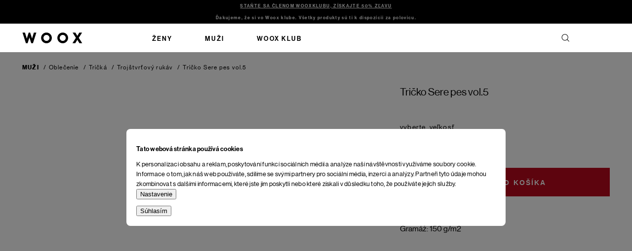

--- FILE ---
content_type: text/html; charset=utf-8
request_url: https://www.woox.sk/sere-pes-vol-5/?parameterValueId=6
body_size: 29854
content:
<!doctype html><html lang="sk" dir="ltr" class="header-background-light external-fonts-loaded"><head><meta charset="utf-8" /><meta name="viewport" content="width=device-width,initial-scale=1" /><title>Tričko Sere pes vol.5 - Woox</title><link rel="preconnect" href="https://cdn.myshoptet.com" /><link rel="dns-prefetch" href="https://cdn.myshoptet.com" /><script>
dataLayer = [];
dataLayer.push({'shoptet' : {
    "pageId": 1150,
    "pageType": "productDetail",
    "currency": "EUR",
    "currencyInfo": {
        "decimalSeparator": ".",
        "exchangeRate": 1,
        "priceDecimalPlaces": 2,
        "symbol": "\u20ac",
        "symbolLeft": 0,
        "thousandSeparator": " "
    },
    "language": "sk",
    "projectId": 540778,
    "product": {
        "id": 2209387,
        "guid": "aeb81092-da97-11ec-adb3-246e96436e9c",
        "hasVariants": true,
        "codes": [
            {
                "code": 8595564795360,
                "quantity": "> 5",
                "stocks": [
                    {
                        "id": "ext",
                        "quantity": "> 5"
                    }
                ]
            },
            {
                "code": 8595564795377,
                "quantity": "> 5",
                "stocks": [
                    {
                        "id": "ext",
                        "quantity": "> 5"
                    }
                ]
            },
            {
                "code": 8595564795384,
                "quantity": "> 5",
                "stocks": [
                    {
                        "id": "ext",
                        "quantity": "> 5"
                    }
                ]
            },
            {
                "code": 8595564795391,
                "quantity": "> 5",
                "stocks": [
                    {
                        "id": "ext",
                        "quantity": "> 5"
                    }
                ]
            },
            {
                "code": 8595564795704,
                "quantity": "> 5",
                "stocks": [
                    {
                        "id": "ext",
                        "quantity": "> 5"
                    }
                ]
            }
        ],
        "name": "Tri\u010dko Sere pes vol.5",
        "appendix": "",
        "weight": 0,
        "currentCategory": "Mu\u017ei | Oble\u010denie | Tri\u010dk\u00e1 | Tri\u010dk\u00e1 s troj\u0161tvr\u0165ov\u00fdm ruk\u00e1vom",
        "currentCategoryGuid": "807c7f83-fc14-11eb-bbb3-b8ca3a6063f8",
        "defaultCategory": "Mu\u017ei | Oble\u010denie | Tri\u010dk\u00e1 | Tri\u010dk\u00e1 s troj\u0161tvr\u0165ov\u00fdm ruk\u00e1vom",
        "defaultCategoryGuid": "807c7f83-fc14-11eb-bbb3-b8ca3a6063f8",
        "currency": "EUR",
        "priceWithVat": 29.600000000000001
    },
    "stocks": [
        {
            "id": "ext",
            "title": "Sklad",
            "isDeliveryPoint": 0,
            "visibleOnEshop": 1
        }
    ],
    "cartInfo": {
        "id": null,
        "freeShipping": false,
        "freeShippingFrom": 100,
        "leftToFreeGift": {
            "formattedPrice": "0 \u20ac",
            "priceLeft": 0
        },
        "freeGift": false,
        "leftToFreeShipping": {
            "priceLeft": 100,
            "dependOnRegion": 0,
            "formattedPrice": "100 \u20ac"
        },
        "discountCoupon": [],
        "getNoBillingShippingPrice": {
            "withoutVat": 0,
            "vat": 0,
            "withVat": 0
        },
        "cartItems": [],
        "taxMode": "OSS"
    },
    "cart": [],
    "customer": {
        "priceRatio": 1,
        "priceListId": 1,
        "groupId": null,
        "registered": false,
        "mainAccount": false
    }
}});
dataLayer.push({'cookie_consent' : {
    "marketing": "denied",
    "analytics": "denied"
}});
document.addEventListener('DOMContentLoaded', function() {
    shoptet.consent.onAccept(function(agreements) {
        if (agreements.length == 0) {
            return;
        }
        dataLayer.push({
            'cookie_consent' : {
                'marketing' : (agreements.includes(shoptet.config.cookiesConsentOptPersonalisation)
                    ? 'granted' : 'denied'),
                'analytics': (agreements.includes(shoptet.config.cookiesConsentOptAnalytics)
                    ? 'granted' : 'denied')
            },
            'event': 'cookie_consent'
        });
    });
});
</script>

<!-- Google Tag Manager -->
<script>(function(w,d,s,l,i){w[l]=w[l]||[];w[l].push({'gtm.start':
new Date().getTime(),event:'gtm.js'});var f=d.getElementsByTagName(s)[0],
j=d.createElement(s),dl=l!='dataLayer'?'&l='+l:'';j.async=true;j.src=
'https://www.googletagmanager.com/gtm.js?id='+i+dl;f.parentNode.insertBefore(j,f);
})(window,document,'script','dataLayer','GTM-MSVL7HC');</script>
<!-- End Google Tag Manager -->

<meta property="og:type" content="website"><meta property="og:site_name" content="woox.sk"><meta property="og:url" content="https://www.woox.sk/sere-pes-vol-5/?parameterValueId=6"><meta property="og:title" content="Tričko Sere pes vol.5 - Woox"><meta name="author" content="Woox"><meta name="web_author" content="Shoptet.sk"><meta name="dcterms.rightsHolder" content="www.woox.sk"><meta name="robots" content="index,follow"><meta property="og:image" content="https://www.woox.sk/user/shop/big/2209387_tricko-sere-pes-vol-5.jpg?65d897e7"><meta property="og:description" content="Tričko Sere pes vol.5. Materiál: 100 % bavlnaGramáž: 150 g/m2
 "><meta name="description" content="Tričko Sere pes vol.5. Materiál: 100 % bavlnaGramáž: 150 g/m2
 "><meta property="product:price:amount" content="29.6"><meta property="product:price:currency" content="EUR"><style>:root {--color-primary: #000000;--color-primary-h: 0;--color-primary-s: 0%;--color-primary-l: 0%;--color-primary-hover: #000000;--color-primary-hover-h: 0;--color-primary-hover-s: 0%;--color-primary-hover-l: 0%;--color-secondary: #000000;--color-secondary-h: 0;--color-secondary-s: 0%;--color-secondary-l: 0%;--color-secondary-hover: #000000;--color-secondary-hover-h: 0;--color-secondary-hover-s: 0%;--color-secondary-hover-l: 0%;--color-tertiary: #000000;--color-tertiary-h: 0;--color-tertiary-s: 0%;--color-tertiary-l: 0%;--color-tertiary-hover: #000000;--color-tertiary-hover-h: 0;--color-tertiary-hover-s: 0%;--color-tertiary-hover-l: 0%;--color-header-background: #ffffff;--template-font: "sans-serif";--template-headings-font: "sans-serif";--header-background-url: none;--cookies-notice-background: #F8FAFB;--cookies-notice-color: #252525;--cookies-notice-button-hover: #27263f;--cookies-notice-link-hover: #3b3a5f;--templates-update-management-preview-mode-content: "Náhľad aktualizácií šablóny je aktívny pre váš prehliadač."}</style>
<!-- User include --><!-- project html code header -->
<link rel="apple-touch-icon" sizes="180x180" href="https://cdn.myshoptet.com/usr/www.woox.sk/user/documents/upload/apple-touch-icon.png">
<link rel="icon" type="image/png" sizes="32x32" href="https://cdn.myshoptet.com/usr/www.woox.sk/user/documents/upload/favicon-32x32.png">
<link rel="icon" type="image/png" sizes="16x16" href="https://cdn.myshoptet.com/usr/www.woox.sk/user/documents/upload/favicon-16x16.png">
<link rel="manifest" href="https://cdn.myshoptet.com/usr/www.woox.sk/user/documents/upload/site.webmanifest">
<link rel="mask-icon" href="https://cdn.myshoptet.com/usr/www.woox.sk/user/documents/upload/safari-pinned-tab.svg" color="#5bbad5">
<link rel="shortcut icon" href="https://cdn.myshoptet.com/usr/www.woox.sk/user/documents/upload/favicon.ico">
<meta name="msapplication-TileColor" content="#da532c">
<meta name="msapplication-config" content="https://cdn.myshoptet.com/usr/www.woox.sk/user/documents/upload/browserconfig.xml">
<meta name="theme-color" content="#ffffff">
<meta name="google-site-verification" content="zSj9j5pY_mu6aDw9zFxT9CwST32RN_3DkOuCXTA82sI" />

<!-- MIME - START -->
<link rel="stylesheet" href="https://cdn.myshoptet.com/usr/www.woox.sk/user/documents/style.css?v=2025-12-11">
<style>
.listingControls .loadMore__button:before {
	content: 'Ďalšie produkty';
	font-size: 14px;
}

/* ZNEVIDITELNĚNÍ DATA ODESLÁNÍ
.p-detail-inner .delivery-text { display: none !important }
.ordering-process .delivery-info { display: none !important }
 */

</style>


<!-- MIME - END -->

<!-- <link href="https://cdn.myshoptet.com/usr/www.woox.sk/user/documents/style.css?v=20052025v2" rel="stylesheet" />
<!-- <link href="https://cdn.myshoptet.com/usr/www.woox.sk/user/documents/style.css?v=13.30" rel="stylesheet" /> -->
<!--<link href="https://cdn.myshoptet.com/usr/www.woox.sk/user/documents/new.css?v=13.32" rel="stylesheet" /> -->
<!--<link href="https://cdn.myshoptet.com/usr/www.woox.sk/user/documents/step-back.css?v=13.32" rel="stylesheet" /> -->
<!--<link href="https://cdn.myshoptet.com/usr/www.woox.cz/user/documents/style.css?v=13.29" rel="stylesheet" />-->


<!-- JQUERY Vypnuto od ledna nutné mít. NEMAZAT!!! -->
<script src="https://ajax.googleapis.com/ajax/libs/jquery/1.11.3/jquery.min.js"></script>

<!-- Config -->
<script>
const contactPhone = '+421 222 205 190'
const contactHours = 'Po–Pi 9:00–17:00'
</script>

<style>
.cart-table .p-total .remove-item .sr-only{color:#000;}
.reverse_charge .cart-widget-products .sale{display:none;}
.lost-pasword+.lost-pasword{display:none;}
.id--8 #register-form .co-registration h4{display:none;}
.id--15 .cart-content{flex-direction:column;}
.open #products-listing-order::before{transform: rotate(180deg);}
.p-data-wrapper, .type-detail .breadcrumbs{visibility: hidden}
.cart-header .step-1 a span {}
.id--16 .order-summary-item[data-micro=cartItem] .cart-item-price, .id--17 .order-summary-item[data-micro=cartItem] .cart-item-price{text-align:right;}
.open #products-listing-order::before{
	transform: rotate(180deg);
}

.products-related-header, .products-related-wrapper {
display: none
}

</style>

<!-- /User include --><link rel="canonical" href="https://www.woox.sk/sere-pes-vol-5/" /><script>!function(){var t={9196:function(){!function(){var t=/\[object (Boolean|Number|String|Function|Array|Date|RegExp)\]/;function r(r){return null==r?String(r):(r=t.exec(Object.prototype.toString.call(Object(r))))?r[1].toLowerCase():"object"}function n(t,r){return Object.prototype.hasOwnProperty.call(Object(t),r)}function e(t){if(!t||"object"!=r(t)||t.nodeType||t==t.window)return!1;try{if(t.constructor&&!n(t,"constructor")&&!n(t.constructor.prototype,"isPrototypeOf"))return!1}catch(t){return!1}for(var e in t);return void 0===e||n(t,e)}function o(t,r,n){this.b=t,this.f=r||function(){},this.d=!1,this.a={},this.c=[],this.e=function(t){return{set:function(r,n){u(c(r,n),t.a)},get:function(r){return t.get(r)}}}(this),i(this,t,!n);var e=t.push,o=this;t.push=function(){var r=[].slice.call(arguments,0),n=e.apply(t,r);return i(o,r),n}}function i(t,n,o){for(t.c.push.apply(t.c,n);!1===t.d&&0<t.c.length;){if("array"==r(n=t.c.shift()))t:{var i=n,a=t.a;if("string"==r(i[0])){for(var f=i[0].split("."),s=f.pop(),p=(i=i.slice(1),0);p<f.length;p++){if(void 0===a[f[p]])break t;a=a[f[p]]}try{a[s].apply(a,i)}catch(t){}}}else if("function"==typeof n)try{n.call(t.e)}catch(t){}else{if(!e(n))continue;for(var l in n)u(c(l,n[l]),t.a)}o||(t.d=!0,t.f(t.a,n),t.d=!1)}}function c(t,r){for(var n={},e=n,o=t.split("."),i=0;i<o.length-1;i++)e=e[o[i]]={};return e[o[o.length-1]]=r,n}function u(t,o){for(var i in t)if(n(t,i)){var c=t[i];"array"==r(c)?("array"==r(o[i])||(o[i]=[]),u(c,o[i])):e(c)?(e(o[i])||(o[i]={}),u(c,o[i])):o[i]=c}}window.DataLayerHelper=o,o.prototype.get=function(t){var r=this.a;t=t.split(".");for(var n=0;n<t.length;n++){if(void 0===r[t[n]])return;r=r[t[n]]}return r},o.prototype.flatten=function(){this.b.splice(0,this.b.length),this.b[0]={},u(this.a,this.b[0])}}()}},r={};function n(e){var o=r[e];if(void 0!==o)return o.exports;var i=r[e]={exports:{}};return t[e](i,i.exports,n),i.exports}n.n=function(t){var r=t&&t.__esModule?function(){return t.default}:function(){return t};return n.d(r,{a:r}),r},n.d=function(t,r){for(var e in r)n.o(r,e)&&!n.o(t,e)&&Object.defineProperty(t,e,{enumerable:!0,get:r[e]})},n.o=function(t,r){return Object.prototype.hasOwnProperty.call(t,r)},function(){"use strict";n(9196)}()}();</script>    <!-- Global site tag (gtag.js) - Google Analytics -->
    <script async src="https://www.googletagmanager.com/gtag/js?id=AW-10838304555"></script>
    <script>
        
        window.dataLayer = window.dataLayer || [];
        function gtag(){dataLayer.push(arguments);}
        

                    console.debug('default consent data');

            gtag('consent', 'default', {"ad_storage":"denied","analytics_storage":"denied","ad_user_data":"denied","ad_personalization":"denied","wait_for_update":500});
            dataLayer.push({
                'event': 'default_consent'
            });
        
        gtag('js', new Date());

        
        
                gtag('config', 'AW-10838304555', {"allow_enhanced_conversions":true});
        
        
        
        
        
        
        
        
        
        
        
        
        
        
        
        
        
        
        document.addEventListener('DOMContentLoaded', function() {
            if (typeof shoptet.tracking !== 'undefined') {
                for (var id in shoptet.tracking.bannersList) {
                    gtag('event', 'view_promotion', {
                        "send_to": "UA",
                        "promotions": [
                            {
                                "id": shoptet.tracking.bannersList[id].id,
                                "name": shoptet.tracking.bannersList[id].name,
                                "position": shoptet.tracking.bannersList[id].position
                            }
                        ]
                    });
                }
            }

            shoptet.consent.onAccept(function(agreements) {
                if (agreements.length !== 0) {
                    console.debug('gtag consent accept');
                    var gtagConsentPayload =  {
                        'ad_storage': agreements.includes(shoptet.config.cookiesConsentOptPersonalisation)
                            ? 'granted' : 'denied',
                        'analytics_storage': agreements.includes(shoptet.config.cookiesConsentOptAnalytics)
                            ? 'granted' : 'denied',
                                                                                                'ad_user_data': agreements.includes(shoptet.config.cookiesConsentOptPersonalisation)
                            ? 'granted' : 'denied',
                        'ad_personalization': agreements.includes(shoptet.config.cookiesConsentOptPersonalisation)
                            ? 'granted' : 'denied',
                        };
                    console.debug('update consent data', gtagConsentPayload);
                    gtag('consent', 'update', gtagConsentPayload);
                    dataLayer.push(
                        { 'event': 'update_consent' }
                    );
                }
            });
        });
    </script>
</head><body class="desktop id-1150 in-tricka-s-trojstvrtovym-rukavem-muzi template-13 type-product type-detail one-column-body columns-4 blank-mode blank-mode-css blank-mode-js smart-labels-active ums_forms_redesign--off ums_a11y_category_page--on ums_discussion_rating_forms--off ums_flags_display_unification--on ums_a11y_login--off mobile-header-version-1">
        <div id="fb-root"></div>
        <script>
            window.fbAsyncInit = function() {
                FB.init({
                    autoLogAppEvents : true,
                    xfbml            : true,
                    version          : 'v24.0'
                });
            };
        </script>
        <script async defer crossorigin="anonymous" src="https://connect.facebook.net/sk_SK/sdk.js#xfbml=1&version=v24.0"></script>
<!-- Google Tag Manager (noscript) -->
<noscript><iframe src="https://www.googletagmanager.com/ns.html?id=GTM-MSVL7HC"
height="0" width="0" style="display:none;visibility:hidden"></iframe></noscript>
<!-- End Google Tag Manager (noscript) -->

    <div class="siteCookies siteCookies--center siteCookies--light js-siteCookies" role="dialog" data-testid="cookiesPopup" data-nosnippet>
        <div class="siteCookies__form">
            <div class="siteCookies__content">
                <div class="siteCookies__text">
                    <h2 id="CybotCookiebotDialogBodyContentTitle" lang="cs">Tato webová stránka používá cookies</h2>
<div id="CybotCookiebotDialogBodyContentText" lang="cs">K personalizaci obsahu a reklam, poskytování funkcí sociálních médií a analýze naší návštěvnosti využíváme soubory cookie. Informace o tom, jak náš web používáte, sdílíme se svými partnery pro sociální média, inzerci a analýzy. Partneři tyto údaje mohou zkombinovat s dalšími informacemi, které jste jim poskytli nebo které získali v důsledku toho, že používáte jejich služby.</div>
                </div>
                <p class="siteCookies__links">
                    <button class="siteCookies__link js-cookies-settings" aria-label="Nastavenia cookies" data-testid="cookiesSettings">Nastavenie</button>
                </p>
            </div>
            <div class="siteCookies__buttonWrap">
                                <button class="siteCookies__button js-cookiesConsentSubmit" value="all" aria-label="Prijať cookies" data-testid="buttonCookiesAccept">Súhlasím</button>
            </div>
        </div>
        <script>
            document.addEventListener("DOMContentLoaded", () => {
                const siteCookies = document.querySelector('.js-siteCookies');
                document.addEventListener("scroll", shoptet.common.throttle(() => {
                    const st = document.documentElement.scrollTop;
                    if (st > 1) {
                        siteCookies.classList.add('siteCookies--scrolled');
                    } else {
                        siteCookies.classList.remove('siteCookies--scrolled');
                    }
                }, 100));
            });
        </script>
    </div>
<a href="#content" class="skip-link sr-only">Prejsť na obsah</a><div class="overall-wrapper"><div class="site-msg information"><div class="container"><div class="text"><div class="not-woox-club" style="display:block;"><a href="/registracia/">STAŇTE SA ČLENOM WOOXKLUBU, ZÍSKAJTE 50% ZĽAVU</a></div>
<div class="woox-club"  style="display:block;">Ďakujeme, že si vo Woox klube. Všetky produkty sú ti k dispozícii za polovicu.</div>
<!--<div class="count-down black-friday"><span class="color">BLACK FRIDAY </span> končí za: <span class="count-down-timer" data-date="2025-12-05" data-time="00:00"/></div>--></div><div class="close js-close-information-msg"></div></div></div><div class="user-action"><div class="container"><div class="user-action-in"><div class="user-action-login popup-widget login-widget"><div class="popup-widget-inner"><h2 id="loginHeading">Prihlásenie k vášmu účtu</h2><div id="customerLogin"><form action="/action/Customer/Login/" method="post" id="formLoginIncluded" class="csrf-enabled formLogin" data-testid="formLogin"><input type="hidden" name="referer" value="" /><div class="form-group"><div class="input-wrapper email js-validated-element-wrapper no-label"><input type="email" name="email" class="form-control" autofocus placeholder="E-mailová adresa (napr. jan@novak.sk)" data-testid="inputEmail" autocomplete="email" required /></div></div><div class="form-group"><div class="input-wrapper password js-validated-element-wrapper no-label"><input type="password" name="password" class="form-control" placeholder="Heslo" data-testid="inputPassword" autocomplete="current-password" required /><span class="no-display">Nemôžete vyplniť toto pole</span><input type="text" name="surname" value="" class="no-display" /></div></div><div class="form-group"><div class="login-wrapper"><button type="submit" class="btn btn-secondary btn-text btn-login" data-testid="buttonSubmit">Prihlásiť sa</button><div class="password-helper"><a href="/registracia/" data-testid="signup" rel="nofollow">Nová registrácia</a><a href="/klient/zabudnute-heslo/" rel="nofollow">Zabudnuté heslo</a></div></div></div><div class="social-login-buttons"><div class="social-login-buttons-divider"><span>alebo</span></div><div class="form-group"><a href="/action/Social/login/?provider=Facebook" class="login-btn facebook" rel="nofollow"><span class="login-facebook-icon"></span><strong>Prihlásiť sa cez Facebook</strong></a></div><div class="form-group"><a href="/action/Social/login/?provider=Google" class="login-btn google" rel="nofollow"><span class="login-google-icon"></span><strong>Prihlásiť sa cez Google</strong></a></div></div></form>
</div></div></div>
    <div id="cart-widget" class="user-action-cart popup-widget cart-widget loader-wrapper" data-testid="popupCartWidget" role="dialog" aria-hidden="true">
        <div class="popup-widget-inner cart-widget-inner place-cart-here">
            <div class="loader-overlay">
                <div class="loader"></div>
            </div>
        </div>
    </div>
</div>
</div></div><div class="top-navigation-bar" data-testid="topNavigationBar">

    <div class="container">

                
        <div class="top-navigation-tools">
                        <a href="/login/?backTo=%2Fsere-pes-vol-5%2F%3FparameterValueId%3D6" class="top-nav-button top-nav-button-login primary login toggle-window" data-target="login" data-testid="signin" rel="nofollow"><span>Prihlásenie</span></a>
    <a href="/registracia/" class="top-nav-button top-nav-button-register" data-testid="headerSignup">Registrácia</a>
        </div>

    </div>

</div>
<header id="header">
        <div class="header-top">
            <div class="container navigation-wrapper header-top-wrapper">
                <div class="site-name"><a href="/" data-testid="linkWebsiteLogo"><img src="/user/logos/logo.svg" alt="Woox" fetchpriority="low" /></a></div>                <div class="search" itemscope itemtype="https://schema.org/WebSite">
                    <meta itemprop="headline" content="Tričká s trojštvrťovým rukávom"/><meta itemprop="url" content="https://www.woox.sk"/><meta itemprop="text" content="Tričko Sere pes vol.5. Materi&amp;amp;aacute;l: 100 % bavlnaGram&amp;amp;aacute;ž: 150 g/m2 &amp;amp;nbsp;"/>                    <form action="/action/ProductSearch/prepareString/" method="post"
    id="formSearchForm" class="search-form compact-form js-search-main"
    itemprop="potentialAction" itemscope itemtype="https://schema.org/SearchAction" data-testid="searchForm">
    <fieldset>
        <meta itemprop="target"
            content="https://www.woox.sk/vyhladavanie/?string={string}"/>
        <input type="hidden" name="language" value="sk"/>
        
            
    <span class="search-input-icon" aria-hidden="true"></span>

<input
    type="search"
    name="string"
        class="query-input form-control search-input js-search-input"
    placeholder="Napíšte, čo hľadáte"
    autocomplete="off"
    required
    itemprop="query-input"
    aria-label="Vyhľadávanie"
    data-testid="searchInput"
>
            <button type="submit" class="btn btn-default search-button" data-testid="searchBtn">Hľadať</button>
        
    </fieldset>
</form>
                </div>
                <div class="navigation-buttons">
                    <a href="#" class="toggle-window" data-target="search" data-testid="linkSearchIcon"><span class="sr-only">Hľadať</span></a>
                        
    <a href="/kosik/" class="btn btn-icon toggle-window cart-count" data-target="cart" data-hover="true" data-redirect="true" data-testid="headerCart" rel="nofollow" aria-haspopup="dialog" aria-expanded="false" aria-controls="cart-widget">
        
                <span class="sr-only">Nákupný košík</span>
        
            <span class="cart-price visible-lg-inline-block" data-testid="headerCartPrice">
                                    Prázdny košík                            </span>
        
    
            </a>
                    <a href="#" class="toggle-window" data-target="navigation" data-testid="hamburgerMenu"></a>
                </div>
            </div>
        </div>
        <div class="header-bottom">
            <div class="container navigation-wrapper header-bottom-wrapper js-navigation-container">
                <nav id="navigation" aria-label="Hlavné menu" data-collapsible="true"><div class="navigation-in menu"><ul class="menu-level-1" role="menubar" data-testid="headerMenuItems"><li class="menu-item-775 ext" role="none"><a href="/zeny/" data-testid="headerMenuItem" role="menuitem" aria-haspopup="true" aria-expanded="false"><b>Ženy</b><span class="submenu-arrow"></span></a><ul class="menu-level-2" aria-label="Ženy" tabindex="-1" role="menu"><li class="menu-item-781 has-third-level" role="none"><div class="menu-no-image"><a href="/oblecenie-zeny/" data-testid="headerMenuItem" role="menuitem"><span>Oblečenie</span></a>
                                                    <ul class="menu-level-3" role="menu">
                                                                    <li class="menu-item-820" role="none">
                                        <a href="/bundy-a-kabaty-zeny/" data-testid="headerMenuItem" role="menuitem">
                                            Bundy a kabáty</a>,                                    </li>
                                                                    <li class="menu-item-826" role="none">
                                        <a href="/tricka-zeny/" data-testid="headerMenuItem" role="menuitem">
                                            Tričká</a>,                                    </li>
                                                                    <li class="menu-item-886" role="none">
                                        <a href="/kosele-zeny/" data-testid="headerMenuItem" role="menuitem">
                                            Košele</a>,                                    </li>
                                                                    <li class="menu-item-895" role="none">
                                        <a href="/svetre-mikiny-a-saka-zeny/" data-testid="headerMenuItem" role="menuitem">
                                            Svetre, mikiny a saka</a>,                                    </li>
                                                                    <li class="menu-item-907" role="none">
                                        <a href="/saty-a-sukne-zeny/" data-testid="headerMenuItem" role="menuitem">
                                            Šaty a sukne</a>,                                    </li>
                                                                    <li class="menu-item-916" role="none">
                                        <a href="/nohavice-a-kratasy-zeny/" data-testid="headerMenuItem" role="menuitem">
                                            Nohavice a kraťasy</a>,                                    </li>
                                                                    <li class="menu-item-784" role="none">
                                        <a href="/topanky-zeny/" data-testid="headerMenuItem" role="menuitem">
                                            Topánky</a>,                                    </li>
                                                                    <li class="menu-item-925" role="none">
                                        <a href="/ponozky-zeny/" data-testid="headerMenuItem" role="menuitem">
                                            Ponožky</a>,                                    </li>
                                                                    <li class="menu-item-937" role="none">
                                        <a href="/ciapky-a-rukavice-zeny/" data-testid="headerMenuItem" role="menuitem">
                                            Čiapky a rukavice</a>                                    </li>
                                                            </ul>
                        </div></li><li class="menu-item-832 has-third-level" role="none"><div class="menu-no-image"><a href="/kozodielna-zeny/" data-testid="headerMenuItem" role="menuitem"><span>Kožodielňa</span></a>
                                                    <ul class="menu-level-3" role="menu">
                                                                    <li class="menu-item-811" role="none">
                                        <a href="/kabelky-zeny/" data-testid="headerMenuItem" role="menuitem">
                                            Kabelky</a>,                                    </li>
                                                                    <li class="menu-item-838" role="none">
                                        <a href="/penazenky-zeny/" data-testid="headerMenuItem" role="menuitem">
                                            Peňaženky</a>,                                    </li>
                                                                    <li class="menu-item-967" role="none">
                                        <a href="/pasky-a-naramky-zeny/" data-testid="headerMenuItem" role="menuitem">
                                            Pásky a náramky</a>                                    </li>
                                                            </ul>
                        </div></li><li class="menu-item-808 has-third-level" role="none"><div class="menu-no-image"><a href="/doplnky-zeny/" data-testid="headerMenuItem" role="menuitem"><span>Doplnky</span></a>
                                                    <ul class="menu-level-3" role="menu">
                                                                    <li class="menu-item-976" role="none">
                                        <a href="/batohy-a-tasky-zeny/" data-testid="headerMenuItem" role="menuitem">
                                            Batohy a tašky</a>,                                    </li>
                                                                    <li class="menu-item-985" role="none">
                                        <a href="/okuliare-zeny/" data-testid="headerMenuItem" role="menuitem">
                                            Okuliare</a>                                    </li>
                                                            </ul>
                        </div></li><li class="menu-item-1378" role="none"><div class="menu-no-image"><a href="/novinky-zeny/" data-testid="headerMenuItem" role="menuitem"><span>Novinky</span></a>
                        </div></li><li class="menu-item-1141" role="none"><div class="menu-no-image"><a href="/darcekove-poukazky-zeny/" data-testid="headerMenuItem" role="menuitem"><span>Darčekové poukážky</span></a>
                        </div></li></ul></li>
<li class="menu-item-778 ext" role="none"><a href="/muzi/" data-testid="headerMenuItem" role="menuitem" aria-haspopup="true" aria-expanded="false"><b>Muži</b><span class="submenu-arrow"></span></a><ul class="menu-level-2" aria-label="Muži" tabindex="-1" role="menu"><li class="menu-item-787 has-third-level" role="none"><div class="menu-no-image"><a href="/oblecenie-muzi/" data-testid="headerMenuItem" role="menuitem"><span>Oblečenie</span></a>
                                                    <ul class="menu-level-3" role="menu">
                                                                    <li class="menu-item-823" role="none">
                                        <a href="/bundy-a-kabaty-muzi/" data-testid="headerMenuItem" role="menuitem">
                                            Bundy a kabáty</a>,                                    </li>
                                                                    <li class="menu-item-829" role="none">
                                        <a href="/tricka-muzi/" data-testid="headerMenuItem" role="menuitem">
                                            Tričká</a>,                                    </li>
                                                                    <li class="menu-item-1021" role="none">
                                        <a href="/svetre-a-mikiny-muzi/" data-testid="headerMenuItem" role="menuitem">
                                            Svetre a mikiny</a>,                                    </li>
                                                                    <li class="menu-item-1033" role="none">
                                        <a href="/kosele-muzi/" data-testid="headerMenuItem" role="menuitem">
                                            Košele</a>,                                    </li>
                                                                    <li class="menu-item-1042" role="none">
                                        <a href="/nohavice-a-kratasy-muzi/" data-testid="headerMenuItem" role="menuitem">
                                            Nohavice a kraťasy</a>,                                    </li>
                                                                    <li class="menu-item-790" role="none">
                                        <a href="/topanky-muzi/" data-testid="headerMenuItem" role="menuitem">
                                            Topánky</a>,                                    </li>
                                                                    <li class="menu-item-1051" role="none">
                                        <a href="/ponozky-muzi/" data-testid="headerMenuItem" role="menuitem">
                                            Ponožky</a>,                                    </li>
                                                                    <li class="menu-item-1063" role="none">
                                        <a href="/ciapky-a-rukavice-muzi/" data-testid="headerMenuItem" role="menuitem">
                                            Čiapky a rukavice</a>                                    </li>
                                                            </ul>
                        </div></li><li class="menu-item-1075 has-third-level" role="none"><div class="menu-no-image"><a href="/doplnky-muzi/" data-testid="headerMenuItem" role="menuitem"><span>Doplnky</span></a>
                                                    <ul class="menu-level-3" role="menu">
                                                                    <li class="menu-item-1078" role="none">
                                        <a href="/batohy-a-tasky-muzi/" data-testid="headerMenuItem" role="menuitem">
                                            Batohy a tašky</a>,                                    </li>
                                                                    <li class="menu-item-1087" role="none">
                                        <a href="/pasky-a-naramky-muzi/" data-testid="headerMenuItem" role="menuitem">
                                            Pásky a náramky</a>,                                    </li>
                                                                    <li class="menu-item-1096" role="none">
                                        <a href="/okuliare-muzi/" data-testid="headerMenuItem" role="menuitem">
                                            Okuliare</a>,                                    </li>
                                                                    <li class="menu-item-1162" role="none">
                                        <a href="/penazenky-muzi/" data-testid="headerMenuItem" role="menuitem">
                                            Peňaženky</a>                                    </li>
                                                            </ul>
                        </div></li><li class="menu-item-1381" role="none"><div class="menu-no-image"><a href="/novinky-muzi/" data-testid="headerMenuItem" role="menuitem"><span>Novinky</span></a>
                        </div></li><li class="menu-item-1357" role="none"><div class="menu-no-image"><a href="/darcekove-poukazky-muzi/" data-testid="headerMenuItem" role="menuitem"><span>Darčekové poukážky</span></a>
                        </div></li></ul></li>
<li class="menu-item-1359" role="none"><a href="/woox-klub/" data-testid="headerMenuItem" role="menuitem" aria-expanded="false"><b>WOOX Klub</b></a></li>
<li class="appended-category menu-item-1237 ext" role="none"><a href="/doplnky/"><b>Doplnky</b><span class="submenu-arrow" role="menuitem"></span></a><ul class="menu-level-2 menu-level-2-appended" role="menu"><li class="menu-item-1240" role="none"><a href="/batohy/" data-testid="headerMenuItem" role="menuitem"><span>Batohy</span></a></li><li class="menu-item-1243" role="none"><a href="/lyziarske-okuliare/" data-testid="headerMenuItem" role="menuitem"><span>Lyžiarske okuliare</span></a></li><li class="menu-item-1249" role="none"><a href="/ciapky-a-nakrcniky/" data-testid="headerMenuItem" role="menuitem"><span>Čiapky a nákrčníky</span></a></li><li class="menu-item-1252" role="none"><a href="/ksiltovky/" data-testid="headerMenuItem" role="menuitem"><span>Šiltovky</span></a></li></ul></li><li class="appended-category menu-item-1288 ext" role="none"><a href="/unisex/"><b>Unisex</b><span class="submenu-arrow" role="menuitem"></span></a><ul class="menu-level-2 menu-level-2-appended" role="menu"><li class="menu-item-1306" role="none"><a href="/doplnky-unisex/" data-testid="headerMenuItem" role="menuitem"><span>Doplnky</span></a></li></ul></li></ul>
    <ul class="navigationActions" role="menu">
                            <li role="none">
                                    <a href="/login/?backTo=%2Fsere-pes-vol-5%2F%3FparameterValueId%3D6" rel="nofollow" data-testid="signin" role="menuitem"><span>Prihlásenie</span></a>
                            </li>
                        </ul>
</div><span class="navigation-close"></span></nav><div class="menu-helper" data-testid="hamburgerMenu"><span>Viac</span></div>
            </div>
        </div>
    </header><!-- / header -->


<div id="content-wrapper" class="container content-wrapper">
    
                                <div class="breadcrumbs navigation-home-icon-wrapper" itemscope itemtype="https://schema.org/BreadcrumbList">
                                                                            <span id="navigation-first" data-basetitle="Woox" itemprop="itemListElement" itemscope itemtype="https://schema.org/ListItem">
                <a href="/" itemprop="item" class="navigation-home-icon"><span class="sr-only" itemprop="name">Domov</span></a>
                <span class="navigation-bullet">/</span>
                <meta itemprop="position" content="1" />
            </span>
                                <span id="navigation-1" itemprop="itemListElement" itemscope itemtype="https://schema.org/ListItem">
                <a href="/muzi/" itemprop="item" data-testid="breadcrumbsSecondLevel"><span itemprop="name">Muži</span></a>
                <span class="navigation-bullet">/</span>
                <meta itemprop="position" content="2" />
            </span>
                                <span id="navigation-2" itemprop="itemListElement" itemscope itemtype="https://schema.org/ListItem">
                <a href="/oblecenie-muzi/" itemprop="item" data-testid="breadcrumbsSecondLevel"><span itemprop="name">Oblečenie</span></a>
                <span class="navigation-bullet">/</span>
                <meta itemprop="position" content="3" />
            </span>
                                <span id="navigation-3" itemprop="itemListElement" itemscope itemtype="https://schema.org/ListItem">
                <a href="/tricka-muzi/" itemprop="item" data-testid="breadcrumbsSecondLevel"><span itemprop="name">Tričká</span></a>
                <span class="navigation-bullet">/</span>
                <meta itemprop="position" content="4" />
            </span>
                                <span id="navigation-4" itemprop="itemListElement" itemscope itemtype="https://schema.org/ListItem">
                <a href="/tricka-s-trojstvrtovym-rukavem-muzi/" itemprop="item" data-testid="breadcrumbsSecondLevel"><span itemprop="name">Trojštvrťový rukáv</span></a>
                <span class="navigation-bullet">/</span>
                <meta itemprop="position" content="5" />
            </span>
                                            <span id="navigation-5" itemprop="itemListElement" itemscope itemtype="https://schema.org/ListItem" data-testid="breadcrumbsLastLevel">
                <meta itemprop="item" content="https://www.woox.sk/sere-pes-vol-5/?parameterValueId=6" />
                <meta itemprop="position" content="6" />
                <span itemprop="name" data-title="Tričko Sere pes vol.5">Tričko Sere pes vol.5 <span class="appendix"></span></span>
            </span>
            </div>
            
    <div class="content-wrapper-in">
                <main id="content" class="content wide">
                                                        <script>
            
            var shoptet = shoptet || {};
            shoptet.variantsUnavailable = shoptet.variantsUnavailable || {};
            
            shoptet.variantsUnavailable.availableVariantsResource = ["5-349","5-6","5-7","5-4","5-5"]
        </script>
                                                                                                                                                        
<div class="p-detail" itemscope itemtype="https://schema.org/Product">

    
    <meta itemprop="name" content="Tričko Sere pes vol.5" />
    <meta itemprop="category" content="Úvodná stránka &gt; Muži &gt; Oblečenie &gt; Tričká &gt; Trojštvrťový rukáv &gt; Tričko Sere pes vol.5" />
    <meta itemprop="url" content="https://www.woox.sk/sere-pes-vol-5/" />
    <meta itemprop="image" content="/user/shop/big/2209387_tricko-sere-pes-vol-5.jpg?65d897e7" />
            <meta itemprop="description" content="Materi&amp;aacute;l: 100 % bavlnaGram&amp;aacute;ž: 150 g/m2
&amp;nbsp;" />
                                <meta itemprop="gtin13" content="8595564795360" />                    <meta itemprop="gtin13" content="8595564795377" />                    <meta itemprop="gtin13" content="8595564795384" />                    <meta itemprop="gtin13" content="8595564795391" />                    <meta itemprop="gtin13" content="8595564795704" />            
<div class="p-detail-inner">

    <div class="p-data-wrapper">

        <div class="p-detail-inner-header">
            <h1>
                  Tričko Sere pes vol.5            </h1>
            <div class="ratings-and-brand">
                                            </div>
        </div>

                    <div class="p-short-description" data-testid="productCardShortDescr">
                <p>Materi&aacute;l: 100 % bavlna<br />Gram&aacute;ž: 150 g/m2</p>
<p>&nbsp;</p>
            </div>
        
        <form action="/action/Cart/addCartItem/" method="post" id="product-detail-form" class="pr-action csrf-enabled" data-testid="formProduct">
            <meta itemprop="productID" content="2209387" /><meta itemprop="identifier" content="aeb81092-da97-11ec-adb3-246e96436e9c" /><span itemprop="offers" itemscope itemtype="https://schema.org/Offer"><meta itemprop="sku" content="8595564795360" /><link itemprop="availability" href="https://schema.org/InStock" /><meta itemprop="url" content="https://www.woox.sk/sere-pes-vol-5/" /><meta itemprop="price" content="29.60" /><meta itemprop="priceCurrency" content="EUR" /><meta itemprop="priceValidUntil" content="2026-02-17" /><link itemprop="itemCondition" href="https://schema.org/NewCondition" /></span><span itemprop="offers" itemscope itemtype="https://schema.org/Offer"><meta itemprop="sku" content="8595564795377" /><link itemprop="availability" href="https://schema.org/InStock" /><meta itemprop="url" content="https://www.woox.sk/sere-pes-vol-5/" /><meta itemprop="price" content="29.60" /><meta itemprop="priceCurrency" content="EUR" /><meta itemprop="priceValidUntil" content="2026-02-17" /><link itemprop="itemCondition" href="https://schema.org/NewCondition" /></span><span itemprop="offers" itemscope itemtype="https://schema.org/Offer"><meta itemprop="sku" content="8595564795384" /><link itemprop="availability" href="https://schema.org/InStock" /><meta itemprop="url" content="https://www.woox.sk/sere-pes-vol-5/" /><meta itemprop="price" content="29.60" /><meta itemprop="priceCurrency" content="EUR" /><meta itemprop="priceValidUntil" content="2026-02-17" /><link itemprop="itemCondition" href="https://schema.org/NewCondition" /></span><span itemprop="offers" itemscope itemtype="https://schema.org/Offer"><meta itemprop="sku" content="8595564795391" /><link itemprop="availability" href="https://schema.org/InStock" /><meta itemprop="url" content="https://www.woox.sk/sere-pes-vol-5/" /><meta itemprop="price" content="29.60" /><meta itemprop="priceCurrency" content="EUR" /><meta itemprop="priceValidUntil" content="2026-02-17" /><link itemprop="itemCondition" href="https://schema.org/NewCondition" /></span><span itemprop="offers" itemscope itemtype="https://schema.org/Offer"><meta itemprop="sku" content="8595564795704" /><link itemprop="availability" href="https://schema.org/InStock" /><meta itemprop="url" content="https://www.woox.sk/sere-pes-vol-5/" /><meta itemprop="price" content="29.60" /><meta itemprop="priceCurrency" content="EUR" /><meta itemprop="priceValidUntil" content="2026-02-17" /><link itemprop="itemCondition" href="https://schema.org/NewCondition" /></span><input type="hidden" name="productId" value="2209387" /><input type="hidden" name="priceId" value="1606177" /><input type="hidden" name="language" value="sk" />

            <div class="p-variants-block">

                
                                            <script>
    shoptet.variantsSplit = shoptet.variantsSplit || {};
    shoptet.variantsSplit.necessaryVariantData = {"5-349":{"name":"Tri\u010dko Sere pes vol.5","isNotSoldOut":true,"zeroPrice":0,"id":1606177,"code":"8595564795360","price":"29.60 \u20ac","standardPrice":"37 \u20ac","actionPriceActive":1,"priceUnformatted":29.600000000000001,"variantImage":{"detail":"\/user\/shop\/detail\/2209387_tricko-sere-pes-vol-5.jpg?65d897e7","detail_small":"\/user\/shop\/detail_small\/2209387_tricko-sere-pes-vol-5.jpg?65d897e7","cart":"\/user\/shop\/related\/2209387_tricko-sere-pes-vol-5.jpg?65d897e7","big":"\/user\/shop\/big\/2209387_tricko-sere-pes-vol-5.jpg?65d897e7"},"freeShipping":0,"freeBilling":0,"decimalCount":0,"availabilityName":"Skladom","availabilityColor":"#10b62c","minimumAmount":1,"maximumAmount":9999},"5-6":{"name":"Tri\u010dko Sere pes vol.5","isNotSoldOut":true,"zeroPrice":0,"id":1606180,"code":"8595564795377","price":"29.60 \u20ac","standardPrice":"37 \u20ac","actionPriceActive":1,"priceUnformatted":29.600000000000001,"variantImage":{"detail":"\/user\/shop\/detail\/2209387_tricko-sere-pes-vol-5.jpg?65d897e7","detail_small":"\/user\/shop\/detail_small\/2209387_tricko-sere-pes-vol-5.jpg?65d897e7","cart":"\/user\/shop\/related\/2209387_tricko-sere-pes-vol-5.jpg?65d897e7","big":"\/user\/shop\/big\/2209387_tricko-sere-pes-vol-5.jpg?65d897e7"},"freeShipping":0,"freeBilling":0,"decimalCount":0,"availabilityName":"Skladom","availabilityColor":"#10b62c","minimumAmount":1,"maximumAmount":9999},"5-7":{"name":"Tri\u010dko Sere pes vol.5","isNotSoldOut":true,"zeroPrice":0,"id":1606183,"code":"8595564795384","price":"29.60 \u20ac","standardPrice":"37 \u20ac","actionPriceActive":1,"priceUnformatted":29.600000000000001,"variantImage":{"detail":"\/user\/shop\/detail\/2209387_tricko-sere-pes-vol-5.jpg?65d897e7","detail_small":"\/user\/shop\/detail_small\/2209387_tricko-sere-pes-vol-5.jpg?65d897e7","cart":"\/user\/shop\/related\/2209387_tricko-sere-pes-vol-5.jpg?65d897e7","big":"\/user\/shop\/big\/2209387_tricko-sere-pes-vol-5.jpg?65d897e7"},"freeShipping":0,"freeBilling":0,"decimalCount":0,"availabilityName":"Skladom","availabilityColor":"#10b62c","minimumAmount":1,"maximumAmount":9999},"5-4":{"name":"Tri\u010dko Sere pes vol.5","isNotSoldOut":true,"zeroPrice":0,"id":1606186,"code":"8595564795391","price":"29.60 \u20ac","standardPrice":"37 \u20ac","actionPriceActive":1,"priceUnformatted":29.600000000000001,"variantImage":{"detail":"\/user\/shop\/detail\/2209387_tricko-sere-pes-vol-5.jpg?65d897e7","detail_small":"\/user\/shop\/detail_small\/2209387_tricko-sere-pes-vol-5.jpg?65d897e7","cart":"\/user\/shop\/related\/2209387_tricko-sere-pes-vol-5.jpg?65d897e7","big":"\/user\/shop\/big\/2209387_tricko-sere-pes-vol-5.jpg?65d897e7"},"freeShipping":0,"freeBilling":0,"decimalCount":0,"availabilityName":"Skladom","availabilityColor":"#10b62c","minimumAmount":1,"maximumAmount":9999},"5-5":{"name":"Tri\u010dko Sere pes vol.5","isNotSoldOut":true,"zeroPrice":0,"id":1606189,"code":"8595564795704","price":"29.60 \u20ac","standardPrice":"37 \u20ac","actionPriceActive":1,"priceUnformatted":29.600000000000001,"variantImage":{"detail":"\/user\/shop\/detail\/2209387_tricko-sere-pes-vol-5.jpg?65d897e7","detail_small":"\/user\/shop\/detail_small\/2209387_tricko-sere-pes-vol-5.jpg?65d897e7","cart":"\/user\/shop\/related\/2209387_tricko-sere-pes-vol-5.jpg?65d897e7","big":"\/user\/shop\/big\/2209387_tricko-sere-pes-vol-5.jpg?65d897e7"},"freeShipping":0,"freeBilling":0,"decimalCount":0,"availabilityName":"Skladom","availabilityColor":"#10b62c","minimumAmount":1,"maximumAmount":9999}};
</script>

                                                    <div class="variant-list variant-not-chosen-anchor">
                                <span class="variant-label">    Veľkosť
</span>

                                                                    <select name="parameterValueId[5]" class="hidden-split-parameter parameter-id-5" id="parameter-id-5" data-parameter-id="5" data-parameter-name="Veľkosť" data-testid="selectVariant_5"><option value="" data-choose="true" data-index="0">Zvoľte variant</option><option value="349" data-index="1">S</option><option value="6" selected="selected" data-preselected="true" data-index="2">M</option><option value="7" data-index="3">L</option><option value="4" data-index="4">XL</option><option value="5" data-index="5">XXL</option></select>
                                                            </div>
                        
                        <div id="jsUnavailableCombinationMessage" class="no-display">
    Zvolený variant nie je k dispozícii. <a href="#" id="jsSplitVariantsReset">Reset vybraných parametrov</a>.
</div>

                    
                    
                    
                    
                
            </div>

            <table class="detail-parameters ">
                <tbody>
                                            <tr>
                            <th>
                                <span class="row-header-label">
                                    Dostupnosť                                </span>
                            </th>
                            <td>
                                

                                                <span class="parameter-dependent
 no-display 5-349">
                <span class="availability-label" style="color: #10b62c">
                                            Skladom
                                    </span>
                    <span class="availability-amount" data-testid="numberAvailabilityAmount">(&gt;5&nbsp;ks)</span>
            </span>
                                            <span class="parameter-dependent
 no-display 5-6">
                <span class="availability-label" style="color: #10b62c">
                                            Skladom
                                    </span>
                    <span class="availability-amount" data-testid="numberAvailabilityAmount">(&gt;5&nbsp;ks)</span>
            </span>
                                            <span class="parameter-dependent
 no-display 5-7">
                <span class="availability-label" style="color: #10b62c">
                                            Skladom
                                    </span>
                    <span class="availability-amount" data-testid="numberAvailabilityAmount">(&gt;5&nbsp;ks)</span>
            </span>
                                            <span class="parameter-dependent
 no-display 5-4">
                <span class="availability-label" style="color: #10b62c">
                                            Skladom
                                    </span>
                    <span class="availability-amount" data-testid="numberAvailabilityAmount">(&gt;5&nbsp;ks)</span>
            </span>
                                            <span class="parameter-dependent
 no-display 5-5">
                <span class="availability-label" style="color: #10b62c">
                                            Skladom
                                    </span>
                    <span class="availability-amount" data-testid="numberAvailabilityAmount">(&gt;5&nbsp;ks)</span>
            </span>
                <span class="parameter-dependent default-variant">
            <span class="availability-label">
                Zvoľte variant            </span>
        </span>
                                </td>
                        </tr>
                    
                                            <tr class="delivery-time-row">
                            <th>
                                <span class="delivery-time-label row-header-label">Môžeme doručiť do:</span>
                            </th>
                            <td>
                                                        <div class="delivery-time" data-testid="deliveryTime">
                                                            <span class="parameter-dependent
                         no-display                         5-349                        "
                        >
                                                    27.1.2026
                                            </span>
                                            <span class="parameter-dependent
                         no-display                         5-6                        "
                        >
                                                    27.1.2026
                                            </span>
                                            <span class="parameter-dependent
                         no-display                         5-7                        "
                        >
                                                    27.1.2026
                                            </span>
                                            <span class="parameter-dependent
                         no-display                         5-4                        "
                        >
                                                    27.1.2026
                                            </span>
                                            <span class="parameter-dependent
                         no-display                         5-5                        "
                        >
                                                    27.1.2026
                                            </span>
                                        <span class="parameter-dependent default-variant">
                        Zvoľte variant                    </span>
                            </div>
                                        </td>
                        </tr>
                                        
                                            <tr class="p-code">
                            <th>
                                <span class="p-code-label row-header-label">Kód:</span>
                            </th>
                            <td>
                                                                                                                                                        <span class="parameter-dependent
 no-display 5-349">
                                            8595564795360
                                        </span>
                                                                                    <span class="parameter-dependent
 no-display 5-6">
                                            8595564795377
                                        </span>
                                                                                    <span class="parameter-dependent
 no-display 5-7">
                                            8595564795384
                                        </span>
                                                                                    <span class="parameter-dependent
 no-display 5-4">
                                            8595564795391
                                        </span>
                                                                                    <span class="parameter-dependent
 no-display 5-5">
                                            8595564795704
                                        </span>
                                                                                <span class="parameter-dependent default-variant">Zvoľte variant</span>
                                                                                                </td>
                        </tr>
                    
                </tbody>
            </table>

                                        
            <div class="p-to-cart-block" data-testid="divAddToCart">
                                    <div class="p-final-price-wrapper">
                                                        <span class="price-standard">
                                            <span>37 €</span>
                        </span>
                                                                                <span class="price-save">
            
                         &ndash;20 %
                </span>
                                                <strong class="price-final price-action" data-testid="productCardPrice">
                        <span class="price-final-holder">
                    29.60 €
    

            </span>
            </strong>
                                                    <span class="price-measure">
                    
                        </span>
                        
                    </div>
                
                                                            <div class="add-to-cart">
                            
<span class="quantity">
    <span
        class="increase-tooltip js-increase-tooltip"
        data-trigger="manual"
        data-container="body"
        data-original-title="Nie je možné zakúpiť viac než 9999 ks."
        aria-hidden="true"
        role="tooltip"
        data-testid="tooltip">
    </span>

    <span
        class="decrease-tooltip js-decrease-tooltip"
        data-trigger="manual"
        data-container="body"
        data-original-title="Minimálne množstvo, ktoré je možné zakúpiť je 1 ks."
        aria-hidden="true"
        role="tooltip"
        data-testid="tooltip">
    </span>
    <label>
        <input
            type="number"
            name="amount"
            value="1"
            class="amount"
            autocomplete="off"
            data-decimals="0"
                        step="1"
            min="1"
            max="9999"
            aria-label="Množstvo"
            data-testid="cartAmount"/>
    </label>

    <button
        class="increase"
        type="button"
        aria-label="Zvýšiť množstvo o 1"
        data-testid="increase">
            <span class="increase__sign">&plus;</span>
    </button>

    <button
        class="decrease"
        type="button"
        aria-label="Znížiť množstvo o 1"
        data-testid="decrease">
            <span class="decrease__sign">&minus;</span>
    </button>
</span>
                        </div>
                                                    <button type="submit" class="btn btn-conversion add-to-cart-button" data-testid="buttonAddToCart" aria-label="Do košíka Tričko Sere pes vol.5">Do košíka</button>
                                                                        </div>


        </form>

        
        

        <div class="buttons-wrapper social-buttons-wrapper">
            <div class="link-icons watchdog-active" data-testid="productDetailActionIcons">
    <a href="#" class="link-icon print" title="Tlačiť produkt"><span>Tlač</span></a>
    <a href="/sere-pes-vol-5:otazka/" class="link-icon chat" title="Hovoriť s predajcom" rel="nofollow"><span>Opýtať sa</span></a>
            <a href="/sere-pes-vol-5:strazit-cenu/" class="link-icon watchdog" title="Strážiť cenu" rel="nofollow"><span>Strážiť</span></a>
                <a href="#" class="link-icon share js-share-buttons-trigger" title="Zdieľať produkt"><span>Zdieľať</span></a>
    </div>
                <div class="social-buttons no-display">
                    <div class="facebook">
                <div
            data-layout="button"
        class="fb-share-button"
    >
</div>

            </div>
                    <div class="twitter">
                <script>
        window.twttr = (function(d, s, id) {
            var js, fjs = d.getElementsByTagName(s)[0],
                t = window.twttr || {};
            if (d.getElementById(id)) return t;
            js = d.createElement(s);
            js.id = id;
            js.src = "https://platform.twitter.com/widgets.js";
            fjs.parentNode.insertBefore(js, fjs);
            t._e = [];
            t.ready = function(f) {
                t._e.push(f);
            };
            return t;
        }(document, "script", "twitter-wjs"));
        </script>

<a
    href="https://twitter.com/share"
    class="twitter-share-button"
        data-lang="sk"
    data-url="https://www.woox.sk/sere-pes-vol-5/?parameterValueId=6"
>Tweet</a>

            </div>
                                <div class="close-wrapper">
        <a href="#" class="close-after js-share-buttons-trigger" title="Zdieľať produkt">Zavrieť</a>
    </div>

            </div>
        </div>

        <div class="buttons-wrapper cofidis-buttons-wrapper">
                    </div>

        <div class="buttons-wrapper hledejceny-buttons-wrapper">
                    </div>

    </div> 
    <div class="p-image-wrapper">

        <div class="p-detail-inner-header-mobile">
            <div class="h1">
                  Tričko Sere pes vol.5            </div>
            <div class="ratings-and-brand">
                                            </div>
        </div>

        
        <div class="p-image" style="" data-testid="mainImage">
            

<a href="/user/shop/big/2209387_tricko-sere-pes-vol-5.jpg?65d897e7" class="p-main-image"><img src="/user/shop/big/2209387_tricko-sere-pes-vol-5.jpg?65d897e7" alt="Tričko Sere pes vol.5" width="1450" height="1731"  fetchpriority="high" />
</a>            


            

    

    <div class="flags flags-extra">
      
                
                                                                              
            <span class="flag flag-discount">
                                                                    <span class="price-standard">
                                            <span>37 €</span>
                        </span>
                                                                                                            <span class="price-save">
            
                         &ndash;20 %
                </span>
                                    </span>
              </div>
        </div>
        <div class="row">
            
    <div class="col-sm-12 p-thumbnails-wrapper">

        <div class="p-thumbnails">

            <div class="p-thumbnails-inner">

                <div>
                                                                                        <a href="/user/shop/big/2209387_tricko-sere-pes-vol-5.jpg?65d897e7" class="p-thumbnail highlighted">
                            <img src="data:image/svg+xml,%3Csvg%20width%3D%22100%22%20height%3D%22112%22%20xmlns%3D%22http%3A%2F%2Fwww.w3.org%2F2000%2Fsvg%22%3E%3C%2Fsvg%3E" alt="Tričko Sere pes vol.5" width="100" height="112"  data-src="/user/shop/related/2209387_tricko-sere-pes-vol-5.jpg?65d897e7" fetchpriority="low" />
                        </a>
                        <a href="/user/shop/big/2209387_tricko-sere-pes-vol-5.jpg?65d897e7" class="cbox-gal" data-gallery="lightbox[gallery]" data-alt="Tričko Sere pes vol.5"></a>
                                                                    <a href="/user/shop/big/2209387-1_tricko-sere-pes-vol-5.jpg?65d897e7" class="p-thumbnail">
                            <img src="data:image/svg+xml,%3Csvg%20width%3D%22100%22%20height%3D%22112%22%20xmlns%3D%22http%3A%2F%2Fwww.w3.org%2F2000%2Fsvg%22%3E%3C%2Fsvg%3E" alt="Tričko Sere pes vol.5" width="100" height="112"  data-src="/user/shop/related/2209387-1_tricko-sere-pes-vol-5.jpg?65d897e7" fetchpriority="low" />
                        </a>
                        <a href="/user/shop/big/2209387-1_tricko-sere-pes-vol-5.jpg?65d897e7" class="cbox-gal" data-gallery="lightbox[gallery]" data-alt="Tričko Sere pes vol.5"></a>
                                                                    <a href="/user/shop/big/2209387-2_tricko-sere-pes-vol-5.jpg?65d897e7" class="p-thumbnail">
                            <img src="data:image/svg+xml,%3Csvg%20width%3D%22100%22%20height%3D%22112%22%20xmlns%3D%22http%3A%2F%2Fwww.w3.org%2F2000%2Fsvg%22%3E%3C%2Fsvg%3E" alt="Tričko Sere pes vol.5" width="100" height="112"  data-src="/user/shop/related/2209387-2_tricko-sere-pes-vol-5.jpg?65d897e7" fetchpriority="low" />
                        </a>
                        <a href="/user/shop/big/2209387-2_tricko-sere-pes-vol-5.jpg?65d897e7" class="cbox-gal" data-gallery="lightbox[gallery]" data-alt="Tričko Sere pes vol.5"></a>
                                                                    <a href="/user/shop/big/2209387-3_tricko-sere-pes-vol-5.jpg?65d897e7" class="p-thumbnail">
                            <img src="data:image/svg+xml,%3Csvg%20width%3D%22100%22%20height%3D%22112%22%20xmlns%3D%22http%3A%2F%2Fwww.w3.org%2F2000%2Fsvg%22%3E%3C%2Fsvg%3E" alt="Tričko Sere pes vol.5" width="100" height="112"  data-src="/user/shop/related/2209387-3_tricko-sere-pes-vol-5.jpg?65d897e7" fetchpriority="low" />
                        </a>
                        <a href="/user/shop/big/2209387-3_tricko-sere-pes-vol-5.jpg?65d897e7" class="cbox-gal" data-gallery="lightbox[gallery]" data-alt="Tričko Sere pes vol.5"></a>
                                                                    <a href="/user/shop/big/2209387-4_tricko-sere-pes-vol-5.jpg?65d897e7" class="p-thumbnail">
                            <img src="data:image/svg+xml,%3Csvg%20width%3D%22100%22%20height%3D%22112%22%20xmlns%3D%22http%3A%2F%2Fwww.w3.org%2F2000%2Fsvg%22%3E%3C%2Fsvg%3E" alt="Tričko Sere pes vol.5" width="100" height="112"  data-src="/user/shop/related/2209387-4_tricko-sere-pes-vol-5.jpg?65d897e7" fetchpriority="low" />
                        </a>
                        <a href="/user/shop/big/2209387-4_tricko-sere-pes-vol-5.jpg?65d897e7" class="cbox-gal" data-gallery="lightbox[gallery]" data-alt="Tričko Sere pes vol.5"></a>
                                                                    <a href="/user/shop/big/2209387-5_tricko-sere-pes-vol-5.jpg?65d897e7" class="p-thumbnail">
                            <img src="data:image/svg+xml,%3Csvg%20width%3D%22100%22%20height%3D%22112%22%20xmlns%3D%22http%3A%2F%2Fwww.w3.org%2F2000%2Fsvg%22%3E%3C%2Fsvg%3E" alt="Tričko Sere pes vol.5" width="100" height="112"  data-src="/user/shop/related/2209387-5_tricko-sere-pes-vol-5.jpg?65d897e7" fetchpriority="low" />
                        </a>
                        <a href="/user/shop/big/2209387-5_tricko-sere-pes-vol-5.jpg?65d897e7" class="cbox-gal" data-gallery="lightbox[gallery]" data-alt="Tričko Sere pes vol.5"></a>
                                                                    <a href="/user/shop/big/2209387-6_tricko-sere-pes-vol-5.jpg?65d897e7" class="p-thumbnail">
                            <img src="data:image/svg+xml,%3Csvg%20width%3D%22100%22%20height%3D%22112%22%20xmlns%3D%22http%3A%2F%2Fwww.w3.org%2F2000%2Fsvg%22%3E%3C%2Fsvg%3E" alt="Tričko Sere pes vol.5" width="100" height="112"  data-src="/user/shop/related/2209387-6_tricko-sere-pes-vol-5.jpg?65d897e7" fetchpriority="low" />
                        </a>
                        <a href="/user/shop/big/2209387-6_tricko-sere-pes-vol-5.jpg?65d897e7" class="cbox-gal" data-gallery="lightbox[gallery]" data-alt="Tričko Sere pes vol.5"></a>
                                    </div>

            </div>

            <a href="#" class="thumbnail-prev"></a>
            <a href="#" class="thumbnail-next"></a>

        </div>

    </div>

        </div>

    </div>

</div>

                            <div class="benefitBanner position--benefitProduct">
                                    <div class="benefitBanner__item"><div class="benefitBanner__content"><div class="benefitBanner__data"><div class="usp">
<div class="usp-item">
<span class="icon"><img src="https://cdn.myshoptet.com/usr/540778.myshoptet.com/user/documents/upload/icons/diamond.svg" alt="Najlepší pomer ceny a kvality"></span>
<p>Najlepší pomer ceny a kvality</p>
</div>
<div class="usp-item">
<span class="icon"><img src="https://cdn.myshoptet.com/usr/540778.myshoptet.com/user/documents/upload/icons/shipping.svg" alt="Poštovné naspäť zdarma"></span>
<p>Poštovné naspäť <br>zdarma</p>
</div>
<div class="usp-item">
<span class="icon"><img src="https://cdn.myshoptet.com/usr/540778.myshoptet.com/user/documents/upload/icons/infinity.svg" alt="Neobmedzená doba na vrátenie"></span>
<p>Neobmedzená doba na vrátenie</p>
</div>
</div></div></div></div>
                        </div>

        

    
            
    <div class="shp-tabs-wrapper p-detail-tabs-wrapper">
        <div class="row">
            <div class="col-sm-12 shp-tabs-row responsive-nav">
                <div class="shp-tabs-holder">
    <ul id="p-detail-tabs" class="shp-tabs p-detail-tabs visible-links" role="tablist">
                            <li class="shp-tab active" data-testid="tabDescription">
                <a href="#description" class="shp-tab-link" role="tab" data-toggle="tab">Popis</a>
            </li>
                                                                                                                         <li class="shp-tab" data-testid="tabDiscussion">
                                <a href="#productDiscussion" class="shp-tab-link" role="tab" data-toggle="tab">Diskusia</a>
            </li>
                                        </ul>
</div>
            </div>
            <div class="col-sm-12 ">
                <div id="tab-content" class="tab-content">
                                                                                                            <div id="description" class="tab-pane fade in active wide-tab" role="tabpanel">
        <div class="description-inner">
            <div class="basic-description">
                
    
                                    <p>Na svadbu sa hodí oblek. Na kúpalisko plavky. Na posledný deň v práci, v ktorej sa k vám nesprávali pekne a na predvolebné meetingy zase triko Sere pes vol. 5.</p>
                            </div>
            
            <div class="extended-description">
            <p><strong>Dodatočné parametre</strong></p>
            <table class="detail-parameters">
                <tbody>
                    <tr>
    <th>
        <span class="row-header-label">
            Kategória<span class="row-header-label-colon">:</span>
        </span>
    </th>
    <td>
        <a href="/tricka-s-trojstvrtovym-rukavem-muzi/">Tričká s trojštvrťovým rukávom</a>    </td>
</tr>
    <tr class="productEan">
      <th>
          <span class="row-header-label productEan__label">
              EAN<span class="row-header-label-colon">:</span>
          </span>
      </th>
      <td>
          <span class="productEan__value js-productEan__value">8595564795377</span>
      </td>
  </tr>
            <tr>
            <th>
                <span class="row-header-label">
                                            Farba<span class="row-header-label-colon">:</span>
                                    </span>
            </th>
            <td>
                                                            <a href='/panska-cierna-tricka-s-trojstvrtovym-rukavem/'>Čierna</a>,                                                                                 <a href='/panska-biela-tricka-s-trojstvrtovym-rukavem/'>Biela</a>                                                </td>
        </tr>
            <tr>
            <th>
                <span class="row-header-label">
                                            Štýl<span class="row-header-label-colon">:</span>
                                    </span>
            </th>
            <td>
                                                            <a href='/tricka-s-trojstvrtovym-rukavem-muzi/?pv16=609'>S potlačou</a>                                                </td>
        </tr>
            <tr>
            <th>
                <span class="row-header-label">
                                            Fit<span class="row-header-label-colon">:</span>
                                    </span>
            </th>
            <td>
                                                            <a href='/panska-regular-tricka-s-trojstvrtovym-rukavem/'>Regular</a>                                                </td>
        </tr>
            <tr>
            <th>
                <span class="row-header-label">
                                            Materiál<span class="row-header-label-colon">:</span>
                                    </span>
            </th>
            <td>
                                                            <a href='/tricka-s-trojstvrtovym-rukavem-muzi/?pv19=49'>Bavlna</a>                                                </td>
        </tr>
                <tr>
            <th>
                <span class="row-header-label">
                                                                        Pantone<span class="row-header-label-colon">:</span>
                                                            </span>
            </th>
            <td> </td>
        </tr>
            <tr>
            <th>
                <span class="row-header-label">
                                                                        Materiál<span class="row-header-label-colon">:</span>
                                                            </span>
            </th>
            <td>Bavlna</td>
        </tr>
            <tr>
            <th>
                <span class="row-header-label">
                                                                        Zateplenie<span class="row-header-label-colon">:</span>
                                                            </span>
            </th>
            <td> </td>
        </tr>
            <tr>
            <th>
                <span class="row-header-label">
                                                                        Voděodolnost<span class="row-header-label-colon">:</span>
                                                            </span>
            </th>
            <td> </td>
        </tr>
            <tr>
            <th>
                <span class="row-header-label">
                                                                        Propustnost<span class="row-header-label-colon">:</span>
                                                            </span>
            </th>
            <td> </td>
        </tr>
            <tr>
            <th>
                <span class="row-header-label">
                                                                        Informace o modelu<span class="row-header-label-colon">:</span>
                                                            </span>
            </th>
            <td>Model je vysoký 186 cm a nosí veľkosť M</td>
        </tr>
            <tr>
            <th>
                <span class="row-header-label">
                                                                        data_stock<span class="row-header-label-colon">:</span>
                                                            </span>
            </th>
            <td> </td>
        </tr>
            <tr>
            <th>
                <span class="row-header-label">
                                                                        data_artiklove_cislo<span class="row-header-label-colon">:</span>
                                                            </span>
            </th>
            <td>1814709</td>
        </tr>
            <tr>
            <th>
                <span class="row-header-label">
                                                                        data_video<span class="row-header-label-colon">:</span>
                                                            </span>
            </th>
            <td> </td>
        </tr>
            <tr>
            <th>
                <span class="row-header-label">
                                                                        data_next_material_desc<span class="row-header-label-colon">:</span>
                                                            </span>
            </th>
            <td> </td>
        </tr>
            <tr>
            <th>
                <span class="row-header-label">
                                                                        data_maintenance<span class="row-header-label-colon">:</span>
                                                            </span>
            </th>
            <td> 4 | 17 | 20 | 34 | 40</td>
        </tr>
            <tr>
            <th>
                <span class="row-header-label">
                                                                        data_country_of_origin<span class="row-header-label-colon">:</span>
                                                            </span>
            </th>
            <td>Dizajnované a vyvinuté v Jeseníku, vyrobené v EÚ.</td>
        </tr>
                    </tbody>
            </table>
        </div>
    
        </div>
    </div>
                                                                                                                                                    <div id="productDiscussion" class="tab-pane fade" role="tabpanel" data-testid="areaDiscussion">
        <div id="discussionWrapper" class="discussion-wrapper unveil-wrapper" data-parent-tab="productDiscussion" data-testid="wrapperDiscussion">
                                    
    <div class="discussionContainer js-discussion-container" data-editorid="discussion">
                    <p data-testid="textCommentNotice">Buďte prvý, kto napíše príspevok k tejto položke.</p>
                                                        <div class="add-comment discussion-form-trigger" data-unveil="discussion-form" aria-expanded="false" aria-controls="discussion-form" role="button">
                <span class="link-like comment-icon" data-testid="buttonAddComment">Pridať komentár</span>
                        </div>
                        <div id="discussion-form" class="discussion-form vote-form js-hidden">
                            <form action="/action/ProductDiscussion/addPost/" method="post" id="formDiscussion" data-testid="formDiscussion">
    <input type="hidden" name="formId" value="9" />
    <input type="hidden" name="discussionEntityId" value="2209387" />
            <div class="row">
        <div class="form-group col-xs-12 col-sm-6">
            <input type="text" name="fullName" value="" id="fullName" class="form-control" placeholder="Meno" data-testid="inputUserName"/>
                        <span class="no-display">Nevypĺňajte toto pole:</span>
            <input type="text" name="surname" value="" class="no-display" />
        </div>
        <div class="form-group js-validated-element-wrapper no-label col-xs-12 col-sm-6">
            <input type="email" name="email" value="" id="email" class="form-control js-validate-required" placeholder="E-mail" data-testid="inputEmail"/>
        </div>
        <div class="col-xs-12">
            <div class="form-group">
                <input type="text" name="title" id="title" class="form-control" placeholder="Názov" data-testid="inputTitle" />
            </div>
            <div class="form-group no-label js-validated-element-wrapper">
                <textarea name="message" id="message" class="form-control js-validate-required" rows="7" placeholder="Komentár" data-testid="inputMessage"></textarea>
            </div>
                                    <fieldset class="box box-sm box-bg-default">
    <h4>Bezpečnostná kontrola</h4>
    <div class="form-group captcha-image">
        <img src="[data-uri]" alt="" data-testid="imageCaptcha" width="150" height="40"  fetchpriority="low" />
    </div>
    <div class="form-group js-validated-element-wrapper smart-label-wrapper">
        <label for="captcha"><span class="required-asterisk">Odpíšte text z obrázka</span></label>
        <input type="text" id="captcha" name="captcha" class="form-control js-validate js-validate-required">
    </div>
</fieldset>
            <div class="form-group">
                <input type="submit" value="Poslať komentár" class="btn btn-sm btn-primary" data-testid="buttonSendComment" />
            </div>
        </div>
    </div>
</form>

                    </div>
                    </div>

        </div>
    </div>
                                                        </div>
            </div>
        </div>
    </div>

    
        
    
    
</div>
                    </main>
    </div>
    
            
    
</div>
        
        
                            <footer id="footer">
                    <h2 class="sr-only">Zápätie</h2>
                    
                                                                <div class="container footer-rows">
                            
                                    


<div class="row custom-footer elements-6">
                    
        <div class="custom-footer__banner3 col-sm-6 col-lg-4">
                            <div class="banner"><div class="banner-wrapper"><span data-ec-promo-id="13"><div class="container">
  <div class="footer-contact">
    <div class="row">
      <div class="col-xs-12 col-md-4">
        <h4>Zákaznícky opečovateľ</h4>
      </div>
      <div class="col-xs-12 col-md-4">
        <p class="contact-tel">
          <a href="tel:+421 222 205 190">+421&nbsp;222&nbsp;205&nbsp;190</a>
          <span>Po&nbsp;–&nbsp;Pi: od 9.00 do 17.00 hod.</span>
        </p>    
      </div>
    </div>
    <ul class="footer-side-nav">
      <li><a href="/cdn-cgi/l/email-protection#9bf2f5fdf4dbecf4f4e3b5e8f0"><span class="__cf_email__" data-cfemail="bcd5d2dad3fccbd3d3c492cfd7">[email&#160;protected]</span></a></li>
      <li><a href="/kontakty-a-predajne/">Kontakt</a></li>
    </ul>
  </div>
</div></span></div></div>
                    </div>
                    
        <div class="custom-footer__banner9 col-sm-6 col-lg-4">
                            <div class="banner"><div class="banner-wrapper"><span data-ec-promo-id="19"><div class="ecomail-custom-newsletter">
    <h2>Chcem odoberať bulletin</h2>
    <form action="https://aplikace-dev.mimedigital.cz/woox.ecomail/subscribe-newsletter?shoptet_id=540778" method="post" id="newsletter-ecomail" class="subscribe-ecomail">
        <fieldset>
            <div class="content">
                <div class="input">
                    <input type="email" name="email" class="form-control" placeholder="@" required="">
                    <span class="show-tooltip question-tooltip" title="" data-original-title="Odoslaním súhlasíte so spracovaním osobných údajov">i</span>
                </div>
                <div class="female">
                    <button id="female" name="gender" class="form-sumbit">Žena</button>
                </div>
                <div class="male">
                    <button id="male" name="gender" class="form-sumbit">Muž</button>
                </div>
            </div>
        </fieldset>
    </form>
</div></span></div></div>
                    </div>
                    
        <div class="custom-footer__banner1 col-sm-6 col-lg-4">
                            <div class="banner"><div class="banner-wrapper"><span data-ec-promo-id="11"><div class="container">
  <div class="footer-shop">
    <h4>Kamenné predajne a osobný odber</h4>
    <div class="row">
      <div class="col-xs-12 col-md-3">
        <p><strong>Wooxusní Šatňa&nbsp;-&nbsp;Praha</strong></p>
        <p>Rašínovo nábřeží 385/54, Praha 
        <p><a href="tel:+420775855578">+420 775 855 578</a></p>
        <p>Po-Pi: 10:00 - 19:00<br />
          So: 10:00 - 18:00<br />
          Ne: 10:00 - 14:00
        </p>
      </div>
      <div class="col-xs-12 col-md-3">
        <p><strong>Woox Krámek&nbsp;-&nbsp;Jeseník</strong></p>
        <p>Školní 25, Jeseník 79001</p>
        <p><a href="tel:+420725222125">+420 725 222 125</a></p>
        <p>Po-Pi: 09:00 - 17:00<br />
          So: 09:00 - 12:00
        </p>
      </div>
      <div class="col-xs-12 col-md-3">
        <p><strong>Woox Továrna&nbsp;-&nbsp;Jeseník</strong></p>
        <p>Bezručova 1371, Jeseník 79001</p>
        <p><a href="tel:+420725222124">+420 725 222 124</a></p>
        <p>Po-Pi: 09:00 - 17:00<br />
          So: 09:00 - 12:00
        </p>
      </div>
      <div class="col-xs-12 col-md-3">
        <p><strong>Woox POP UP&nbsp;-&nbsp;Ostrava</strong></p>
        <p>Futurum, Novinářská 3178/6, Ostrava</p>
        <p><a href="tel:+420778491740">+420 778 491 740</a></p>
        <p>Po-Ne: 09:00 - 21:00</p>
      </div>
    </div>
  </div>
</div></span></div></div>
                    </div>
                    
        <div class="custom-footer__banner2 col-sm-6 col-lg-4">
                            <div class="banner"><div class="banner-wrapper"><span data-ec-promo-id="12"><div class="container">
  <div class="footer-info">
    <div class="row">
      <div class="col-xs-12 col-md-3">
        <h4>Informácie</h4>
        <ul class="footer-nav">
          <li><a href="/kontakty-a-predajne/ ">Kontakty a predajne</a></li>
          <li><a href="/doprava-a-platba/">Doprava a platba</a></li>
          <li><a href="/vratenie-a-reklamacie/">Vrátenie a reklamácie</a></li>
          <!--    <li><a href="/faq/">FAQ</a></li>  -->
          <li><a href="/faq_povodne/">FAQ Povodně</a></li>
        </ul>
      </div>
      <div class="col-xs-12 col-md-3">
        <h4>Legislatívne čítanie</h4>
        <ul class="footer-nav">
          <li><a href="/obchodne-podmienky/">Obchodné podmienky</a></li>
          <li><a href="/wooxklub-podmienky/">Wooxklub podmienky</a></li>
          <li><a href="/ochrana-osobnych-udajov/">Ochrana osobných údajov</a></li>
          <li><a href="#" class="js-cookies-settings" data-testid="cookiesSettings">Nastaviť súhlasy s cookies</a></li>
        </ul>
      </div>
      <!--
      <div class="col-xs-12 col-md-3">
        <h4>Zabava</h4>
        <ul class="footer-nav">
          <li><a href="/">Čeká se na podklady</a></li>
          <li><a href="/">Čeká se na podklady</a></li>
          <li><a href="/">Čeká se na podklady</a></li>
        </ul>
      </div> -->
      <div class="col-xs-12 col-md-3 footer-badge">
        <ul class="footer-side-nav">
          <li><a class="" href="https://www.woox.cz">Česko</a></li>
        </ul>
        <ul>
          <li><img src="/user/documents/upload/bannery/footer/retino-sk.png" width="220" height="81"
              alt="Retino - Woox"></li>
          <li><img src="/user/documents/upload/bannery/footer/webtop-sk.svg" width="220" height="40"
              alt="WebTop100 - Woox"></li>
        </ul>
      </div>
    </div>

  </div>
</div></span></div></div>
                    </div>
                    
        <div class="custom-footer__banner4 col-sm-6 col-lg-4">
                            <div class="banner"><div class="banner-wrapper"><span data-ec-promo-id="14"><div class="reg-box">
  <h1>Zaregistruj sa a získaj mnoho výhod</h1>
  <div class="reg-benefits">
    <p><span class="i-percent"></span>50% zľava na všetky produkty</p>
    <p><span class="i-heart"></span>Vlastné wishlist</p>
    <p><span class="i-box"></span>Sledovanie objednávok</p>
  </div>
</div></span></div></div>
                    </div>
                    
        <div class="custom-footer__banner7 col-sm-6 col-lg-4">
                            <div class="banner"><div class="banner-wrapper"><span data-ec-promo-id="23"><div class="favorite-popup login">
<div class="popup-wrap">
<div class="top">
<span class="close"></span>
<div class="title">
<h3 data-target="registrace" class="active">Registracia</h3>
<span>|</span>
<h3 data-target="prihlaseni">Prihlásenia</h3>
</div>
</div>
<div class="center">
<div class="left registrace">
<div class="reg-box">
<h1>Zaregistruj sa a&nbsp;získaj mnoho výhod</h1>
<div class="reg-benefits">
<p><span class="i-percent"></span>50% zľava na všetky produkty</p>
<p><span class="i-heart"></span>Vlastné wishlist</p>
<p><span class="i-box"></span>Sledovanie objednávok</p>
</div>
</div>
<div class="reg">
    <div class="content-inner"><fieldset class="box box-bg-transparent register-soc co-box co-registration">
        <h4>Registrovať cez sociálne siete</h4>

        <div class="form-group">
        <a href="/action/Social/login/?provider=Facebook" class="login-btn facebook" rel="nofollow"><span class="login-facebook-icon"></span><strong>Registrovať cez Facebook</strong></a>
        </div>
        <div class="form-group">
        <a href="/action/Social/login/?provider=Google" class="login-btn google" rel="nofollow"><span class="login-google-icon"></span><strong>Registrovať cez Google</strong></a>
        </div>
<p class="text-center">Pri registrácii cez sociálne siete si v zákazníckom účte vytvorte heslo.</p>
        </fieldset><div class="social-login-buttons-divider"><span>alebo</span></div>
        <div class=“h1”>Registracia</div>
        <form id="register-form" action="/action/Customer/Register/" method="post" class="csrf-enabled" data-testid="registrationForm">
        <input type="hidden" name="defaultGroupRequiresFullProfile" value="0" id="defaultGroupRequiresFullProfile">
        <input type="hidden" name="fromSocial" value="">
        
        <div class="row">
        <div class="col-md-8">
        <div class="co-box co-registration">
        <fieldset class="box box-sm box-bg-default">
        <h4>Osobné údaje</h4>
        <div class="form-group js-validated-element-wrapper smart-label-wrapper">
        <label for="email">
        <span class="required-asterisk">Email</span>
        </label>
        <input type="email" value="" id="email" name="email" class="form-control js-validate js-validate-required" autocomplete="new-email">
        </div>
        <div class="form-group smart-label-wrapper js-validated-element-wrapper">
        <label for="password"><span class="required-asterisk">Heslo</span></label>
        <input type="password" value="" id="password" name="password" class="form-control js-validate js-validate-required" autocomplete="new-password">
        </div>
        <div class="form-group js-validated-element-wrapper smart-label-wrapper">
        <label for="passwordAgain"><span class="required-asterisk">Heslo (kontrola)</span></label>
        <input type="password" value="" id="passwordAgain" name="passwordAgain" class="form-control js-validate js-validate-required" autocomplete="new-passwordAgain">
        </div>
        </fieldset>
<div id="additionalInformation" class="co-box co-registration js-hidden">
<fieldset class="box box-sm box-bg-default">
<input type="hidden" name="billCountryId" value="151">
<h4 class="header-billing">Fakturačná adresa</h4>
<div id="company-info" class="js-hidden visible">
<div class="form-group js-validated-element-wrapper smart-label-wrapper">
<label for="companyId">
IČO
</label>
<input type="text" value="" id="companyId" name="companyId" class="form-control js-validate js-validate-company-id" autocomplete="autocomplete-off" data-original-value="" data-original-autocomplete="off-companyId" data-pattern="^(\d{8}|\d{12})$">
</div>
<div class="form-group form-group-hasTooltip js-validated-element-wrapper smart-label-wrapper">
<label for="vatId">
IČ DPH (len plátcovia DPH)
</label>
<input type="text" value="" id="vatId" name="vatId" class="form-control" placeholder="SK1234567890" aria-describedby="vatId-description" autocomplete="off-vatId">
<span class="show-tooltip question-tooltip form-group-tooltip" title="" aria-hidden="true" data-original-title="Uvádzajte len v prípade, že ste platcom DPH. Vždy začína dvoma písmenami - kódom štátu. Pre SR má tvar SK + 10 číslic. Český ekvivalent je DIČ u platcov DPH. Anglicky -VAT number.">?</span>
<span id="vatId-description" class="sr-only">Uvádzajte len v prípade, že ste platcom DPH. Vždy začína dvoma písmenami - kódom štátu. Pre SR má tvar SK + 10 číslic. Český ekvivalent je DIČ u platcov DPH. Anglicky -VAT number.</span>
</div>
<div class="form-group js-validated-element-wrapper smart-label-wrapper">
<label for="billCompany">
Názov spoločnosti
</label>
<input type="text" value="" id="billCompany" name="billCompany" class="form-control" autocomplete="organization">
</div>
</div>
<div class="form-group js-validated-element-wrapper smart-label-wrapper">
<label for="billFullName">
<span class="required-asterisk">
Meno a priezvisko
</span>
</label>
<input type="text" value="" id="billFullName" name="billFullName" class="form-control" data-transform="uppercase-first" autocomplete="autocomplete-off" data-original-value="" data-original-autocomplete="name">
<span class="no-display">Nevypĺňajte toto pole:</span>
<input type="text" name="surname" value="" class="no-display">
</div>

</fieldset>
</div>
        </div>
        </div>
 
        </div>
        
        
        <fieldset>
        <h4>Potvrdenie</h4>
        
        <div class="form-group js-validated-element-wrapper consents consents-first">
                <input type="hidden" name="consents[]" id="consents2" value="2" data-special-message="validatorConsent">
                <label for="consents2" class="whole-width">
                Som oboznámený so&nbsp;<a href="/ochrana-osobnych-udajov/" target="_blank" rel="noopener noreferrer">spracovaním osobných údajov</a>
                </label>
                </div>



        <div class="form-group submit-wrapper">
        <p>
        <input type="submit" value="Vytvoriť účet" class="btn btn-secondary btn-text btn-login">
        </p>
        </div>
        </fieldset>
        </form>
        </div>

</div>
</div>
<div class="prihlaseni hide">

    <div class="content-inner">
        <h1>Registrácia</h1>
        <form action="/action/Customer/Login/" method="post" id="formLogin" class="csrf-enabled" data-testid="loginForm"><input type="hidden" name="referer" value=""><div class="form-group"><div class="input-wrapper email js-validated-element-wrapper no-label"><input type="email" name="email" class="form-control" placeholder="E-mailová adresa (napr. jan@novak.sk)" required=""></div></div><div class="form-group"><div class="input-wrapper password js-validated-element-wrapper no-label"><input type="password" name="password" class="form-control" placeholder="Heslo" required=""><span class="no-display">Nemôžete vyplniť toto pole</span><input type="text" name="surname" value="" class="no-display"></div></div><div class="form-group"><div class="login-wrapper"><button type="submit" class="btn btn-secondary btn-text btn-login">Prihlásiť sa</button><div class="password-helper"><a href="/registracia/" data-testid="signup" rel="nofollow">Nová registrácia</a><a href="/klient/zabudnute-heslo/" rel="nofollow">Zabudnuté heslo</a></div></div></div><div class="social-login-buttons"><div class="social-login-buttons-divider"><span>alebo</span></div><div class="form-group"><a href="/action/Social/login/?provider=Facebook" class="login-btn facebook" rel="nofollow"><span class="login-facebook-icon"></span><strong>Prihlásiť sa cez Facebook</strong></a></div><div class="form-group"><a href="/action/Social/login/?provider=Google" class="login-btn google" rel="nofollow"><span class="login-google-icon"></span><strong>Prihlásiť sa cez Google</strong></a></div></div></form>
        </div>
</div>
</div>
<div class="bottom">
<div class="registrace">
<p class="login">Už máš svoj účet? <a class="" href="/login/">Prihlásiť sa</a></p>
</div>
<div class="prihlaseni hide">
<h3>NOVÝ ZÁKAZNÍK?</h3>
<a href="/registracia/" class="btn btn-default">Vytvoriť účet</a>
</div>
</div>
</div>
</div></span></div></div>
                    </div>
    </div>
                        </div>
                                        
            
                    
    <div class="footer-bottom">
        <div class="container">
            <span id="signature" style="display: inline-block !important; visibility: visible !important;"><a href="https://www.shoptetpremium.cz/?utm_source=footer&utm_medium=link&utm_campaign=create_by_shoptet" class="image" target="_blank"><img src="data:image/svg+xml,%3Csvg%20width%3D%2217%22%20height%3D%2217%22%20xmlns%3D%22http%3A%2F%2Fwww.w3.org%2F2000%2Fsvg%22%3E%3C%2Fsvg%3E" data-src="/cms/img/shoptetPremiumLogo.svg" width="17" height="17" alt="Shoptet Premium" class="vam" fetchpriority="low" /></a><a href="https://www.shoptetpremium.cz/?utm_source=footer&utm_medium=link&utm_campaign=create_by_shoptet" class="title" target="_blank">Vytvoril Shoptet Premium</a></span>
            <span class="copyright" data-testid="textCopyright">
                Copyright 2026 <strong>Woox</strong>. Všetky práva vyhradené.                            </span>
        </div>
    </div>

                    
                                            
                </footer>
                <!-- / footer -->
                    
        </div>
        <!-- / overall-wrapper -->

                <script data-cfasync="false" src="/cdn-cgi/scripts/5c5dd728/cloudflare-static/email-decode.min.js"></script><script>var shoptet = shoptet || {};shoptet.abilities = {"about":{"generation":3,"id":"13"},"config":{"category":{"product":{"image_size":"detail"}},"navigation_breakpoint":767,"number_of_active_related_products":4,"product_slider":{"autoplay":false,"autoplay_speed":3000,"loop":true,"navigation":true,"pagination":true,"shadow_size":10}},"elements":{"recapitulation_in_checkout":true},"feature":{"directional_thumbnails":false,"extended_ajax_cart":false,"extended_search_whisperer":true,"fixed_header":false,"images_in_menu":true,"product_slider":true,"simple_ajax_cart":true,"smart_labels":true,"tabs_accordion":true,"tabs_responsive":true,"top_navigation_menu":true,"user_action_fullscreen":false}};shoptet.design = {"template":{"name":"Disco","colorVariant":"13-one"},"layout":{"homepage":"catalog4","subPage":"catalog4","productDetail":"catalog4"},"colorScheme":{"conversionColor":"#000000","conversionColorHover":"#000000","color1":"#000000","color2":"#000000","color3":"#000000","color4":"#000000"},"fonts":{"heading":"sans-serif","text":"sans-serif"},"header":{"backgroundImage":null,"image":null,"logo":"https:\/\/www.woox.skuser\/logos\/logo.svg","color":"#ffffff"},"background":{"enabled":false,"color":null,"image":null}};shoptet.config = {};shoptet.events = {};shoptet.runtime = {};shoptet.content = shoptet.content || {};shoptet.updates = {};shoptet.messages = [];shoptet.messages['lightboxImg'] = "Obrázok";shoptet.messages['lightboxOf'] = "z";shoptet.messages['more'] = "Viac";shoptet.messages['cancel'] = "Zrušiť";shoptet.messages['removedItem'] = "Položka bola odstránená z košíka.";shoptet.messages['discountCouponWarning'] = "Zabudli ste použiť váš zľavový kupón. Urobte tak kliknutím na tlačidlo pri políčku, alebo číslo vymažte, aby ste mohli pokračovať.";shoptet.messages['charsNeeded'] = "Prosím, použite minimálne 3 znaky!";shoptet.messages['invalidCompanyId'] = "Neplané IČ, povolené sú iba číslice";shoptet.messages['needHelp'] = "Potrebujete poradiť?";shoptet.messages['showContacts'] = "Zobraziť kontakty";shoptet.messages['hideContacts'] = "Skryť kontakty";shoptet.messages['ajaxError'] = "Došlo k chybe; obnovte stránku a skúste to znova.";shoptet.messages['variantWarning'] = "Zvoľte prosím variant tovaru.";shoptet.messages['chooseVariant'] = "Zvoľte variant";shoptet.messages['unavailableVariant'] = "Tento variant nie je dostupný a nie je možné ho objednať.";shoptet.messages['withVat'] = "vrátane DPH";shoptet.messages['withoutVat'] = "bez DPH";shoptet.messages['toCart'] = "Do košíka";shoptet.messages['emptyCart'] = "Prázdny košík";shoptet.messages['change'] = "Zmeniť";shoptet.messages['chosenBranch'] = "Zvolená pobočka";shoptet.messages['validatorRequired'] = "Povinné pole";shoptet.messages['validatorEmail'] = "Prosím vložte platnú e-mailovú adresu";shoptet.messages['validatorUrl'] = "Prosím vložte platnú URL adresu";shoptet.messages['validatorDate'] = "Prosím vložte platný dátum";shoptet.messages['validatorNumber'] = "Zadajte číslo";shoptet.messages['validatorDigits'] = "Prosím vložte iba číslice";shoptet.messages['validatorCheckbox'] = "Zadajte prosím všetky povinné polia";shoptet.messages['validatorConsent'] = "Bez súhlasu nie je možné odoslať";shoptet.messages['validatorPassword'] = "Heslá sa nezhodujú";shoptet.messages['validatorInvalidPhoneNumber'] = "Vyplňte prosím platné telefónne číslo bez predvoľby.";shoptet.messages['validatorInvalidPhoneNumberSuggestedRegion'] = "Neplatné číslo — navrhovaná oblasť: %1";shoptet.messages['validatorInvalidCompanyId'] = "Neplatné IČO, musí byť v tvare ako %1";shoptet.messages['validatorFullName'] = "Nezabudli ste priezvisko?";shoptet.messages['validatorHouseNumber'] = "Prosím zadajte správne číslo domu";shoptet.messages['validatorZipCode'] = "Zadané PSČ nezodpovedá zvolenej krajine";shoptet.messages['validatorShortPhoneNumber'] = "Telefónne číslo musí mať min. 8 znakov";shoptet.messages['choose-personal-collection'] = "Prosím vyberte miesto doručenia pri osobnom odbere, zatiaľ nie je zvolené.";shoptet.messages['choose-external-shipping'] = "Špecifikujte vybraný spôsob dopravy";shoptet.messages['choose-ceska-posta'] = "Pobočka Českej Pošty nebola zvolená, prosím vyberte si jednu";shoptet.messages['choose-hupostPostaPont'] = "Pobočka Maďarskej pošty nie je vybraná, zvoľte prosím nejakú";shoptet.messages['choose-postSk'] = "Pobočka Slovenskej pošty nebola zvolená, prosím vyberte si jednu";shoptet.messages['choose-ulozenka'] = "Pobočka Uloženky nebola zvolená, prsím vyberte si jednu";shoptet.messages['choose-zasilkovna'] = "Nebola zvolená pobočka zásielkovne, prosím, vyberte si jednu";shoptet.messages['choose-ppl-cz'] = "Pobočka PPL ParcelShop nebolaá zvolená, prosím zvoľte jednu možnosť";shoptet.messages['choose-glsCz'] = "Pobočka GLS ParcelShop nebola zvolená, prosím niektorú";shoptet.messages['choose-dpd-cz'] = "Ani jedna z pobočiek služby DPD Parcel Shop nebola zvolená, prosím vyberte si jednu z možností.";shoptet.messages['watchdogType'] = "Je potrebné vybrať jednu z možností sledovania produktu.";shoptet.messages['watchdog-consent-required'] = "Musíte zaškrtnúť všetky povinné súhlasy";shoptet.messages['watchdogEmailEmpty'] = "Prosím vyplňte email";shoptet.messages['privacyPolicy'] = 'Musíte súhlasiť s ochranou osobných údajov';shoptet.messages['amountChanged'] = '(množstvo bolo zmenené)';shoptet.messages['unavailableCombination'] = 'Nie je k dispozícii v tejto kombinácii';shoptet.messages['specifyShippingMethod'] = 'Upresnite dopravu';shoptet.messages['PIScountryOptionMoreBanks'] = 'Možnosť platby z %1 bánk';shoptet.messages['PIScountryOptionOneBank'] = 'Možnosť platby z 1 banky';shoptet.messages['PIScurrencyInfoCZK'] = 'V mene CZK je možné zaplatiť iba prostredníctvom českých bánk.';shoptet.messages['PIScurrencyInfoHUF'] = 'V mene HUF je možné zaplatiť iba prostredníctvom maďarských bánk.';shoptet.messages['validatorVatIdWaiting'] = "Overujeme";shoptet.messages['validatorVatIdValid'] = "Overené";shoptet.messages['validatorVatIdInvalid'] = "DIČ sa nepodarilo overiť, aj napriek tomu môžete objednávku dokončiť";shoptet.messages['validatorVatIdInvalidOrderForbid'] = "Zadané DIČ teraz nie je možné overiť, pretože služba overovania je dočasne nedostupná. Skúste opakovať zadanie neskôr, alebo DIČ vymažte a vašu objednávku dokončte v režime OSS. Prípadne kontaktujte predajcu.";shoptet.messages['validatorVatIdInvalidOssRegime'] = "Zadané DIČ nemôže byť overené, pretože služba overovania je dočasne nedostupná. Vaša objednávka bude dokončená v režime OSS. Prípadne kontaktujte predajcu.";shoptet.messages['previous'] = "Predchádzajúce";shoptet.messages['next'] = "Nasledujúce";shoptet.messages['close'] = "Zavrieť";shoptet.messages['imageWithoutAlt'] = "Tento obrázok nemá popis";shoptet.messages['newQuantity'] = "Nové množstvo:";shoptet.messages['currentQuantity'] = "Aktuálne množstvo:";shoptet.messages['quantityRange'] = "Prosím vložte číslo v rozmedzí %1 a %2";shoptet.messages['skipped'] = "Preskočené";shoptet.messages.validator = {};shoptet.messages.validator.nameRequired = "Zadajte meno a priezvisko.";shoptet.messages.validator.emailRequired = "Zadajte e-mailovú adresu (napr. jan.novak@example.com).";shoptet.messages.validator.phoneRequired = "Zadajte telefónne číslo.";shoptet.messages.validator.messageRequired = "Napíšte komentár.";shoptet.messages.validator.descriptionRequired = shoptet.messages.validator.messageRequired;shoptet.messages.validator.captchaRequired = "Vyplňte bezpečnostnú kontrolu.";shoptet.messages.validator.consentsRequired = "Potvrďte svoj súhlas.";shoptet.messages.validator.scoreRequired = "Zadajte počet hviezdičiek.";shoptet.messages.validator.passwordRequired = "Zadajte heslo, ktoré bude obsahovať minimálne 4 znaky.";shoptet.messages.validator.passwordAgainRequired = shoptet.messages.validator.passwordRequired;shoptet.messages.validator.currentPasswordRequired = shoptet.messages.validator.passwordRequired;shoptet.messages.validator.birthdateRequired = "Zadajte dátum narodenia.";shoptet.messages.validator.billFullNameRequired = "Zadajte meno a priezvisko.";shoptet.messages.validator.deliveryFullNameRequired = shoptet.messages.validator.billFullNameRequired;shoptet.messages.validator.billStreetRequired = "Zadajte názov ulice.";shoptet.messages.validator.deliveryStreetRequired = shoptet.messages.validator.billStreetRequired;shoptet.messages.validator.billHouseNumberRequired = "Zadajte číslo domu.";shoptet.messages.validator.deliveryHouseNumberRequired = shoptet.messages.validator.billHouseNumberRequired;shoptet.messages.validator.billZipRequired = "Zadajte PSČ.";shoptet.messages.validator.deliveryZipRequired = shoptet.messages.validator.billZipRequired;shoptet.messages.validator.billCityRequired = "Zadajte názov mesta.";shoptet.messages.validator.deliveryCityRequired = shoptet.messages.validator.billCityRequired;shoptet.messages.validator.companyIdRequired = "Zadajte IČ.";shoptet.messages.validator.vatIdRequired = "Zadajte IČ DPH.";shoptet.messages.validator.billCompanyRequired = "Zadajte názov spoločnosti.";shoptet.messages['loading'] = "Načítavám…";shoptet.messages['stillLoading'] = "Stále načítavám…";shoptet.messages['loadingFailed'] = "Načítanie sa nepodarilo. Skúste to znova.";shoptet.messages['productsSorted'] = "Produkty zoradené.";shoptet.messages['formLoadingFailed'] = "Formulár sa nepodarilo načítať. Skúste to prosím znovu.";shoptet.messages.moreInfo = "Viac informácií";shoptet.config.orderingProcess = {active: false,step: false};shoptet.config.documentsRounding = '3';shoptet.config.documentPriceDecimalPlaces = '2';shoptet.config.thousandSeparator = ' ';shoptet.config.decSeparator = '.';shoptet.config.decPlaces = '2';shoptet.config.decPlacesSystemDefault = '2';shoptet.config.currencySymbol = '€';shoptet.config.currencySymbolLeft = '0';shoptet.config.defaultVatIncluded = 1;shoptet.config.defaultProductMaxAmount = 9999;shoptet.config.inStockAvailabilityId = -1;shoptet.config.defaultProductMaxAmount = 9999;shoptet.config.inStockAvailabilityId = -1;shoptet.config.cartActionUrl = '/action/Cart';shoptet.config.advancedOrderUrl = '/action/Cart/GetExtendedOrder/';shoptet.config.cartContentUrl = '/action/Cart/GetCartContent/';shoptet.config.stockAmountUrl = '/action/ProductStockAmount/';shoptet.config.addToCartUrl = '/action/Cart/addCartItem/';shoptet.config.removeFromCartUrl = '/action/Cart/deleteCartItem/';shoptet.config.updateCartUrl = '/action/Cart/setCartItemAmount/';shoptet.config.addDiscountCouponUrl = '/action/Cart/addDiscountCoupon/';shoptet.config.setSelectedGiftUrl = '/action/Cart/setSelectedGift/';shoptet.config.rateProduct = '/action/ProductDetail/RateProduct/';shoptet.config.customerDataUrl = '/action/OrderingProcess/step2CustomerAjax/';shoptet.config.registerUrl = '/registracia/';shoptet.config.agreementCookieName = 'site-agreement';shoptet.config.cookiesConsentUrl = '/action/CustomerCookieConsent/';shoptet.config.cookiesConsentIsActive = 1;shoptet.config.cookiesConsentOptAnalytics = 'analytics';shoptet.config.cookiesConsentOptPersonalisation = 'personalisation';shoptet.config.cookiesConsentOptNone = 'none';shoptet.config.cookiesConsentRefuseDuration = 7;shoptet.config.cookiesConsentName = 'CookiesConsent';shoptet.config.agreementCookieExpire = 0;shoptet.config.cookiesConsentSettingsUrl = '/cookies-settings/';shoptet.config.fonts = {"custom":{"families":["shoptet"],"urls":["\/shop\/dist\/font-shoptet-13.css.3c47e30adfa2e9e2683b.css"]}};shoptet.config.mobileHeaderVersion = '1';shoptet.config.fbCAPIEnabled = true;shoptet.config.fbPixelEnabled = true;shoptet.config.fbCAPIUrl = '/action/FacebookCAPI/';shoptet.content.regexp = /strana-[0-9]+[\/]/g;shoptet.content.colorboxHeader = '<div class="colorbox-html-content">';shoptet.content.colorboxFooter = '</div>';shoptet.customer = {};shoptet.csrf = shoptet.csrf || {};shoptet.csrf.token = 'csrf_j220MOCZec9eacee6c59d922';shoptet.csrf.invalidTokenModal = '<div><h2>Prihláste sa prosím znovu</h2><p>Ospravedlňujeme sa, ale Váš CSRF token pravdepodobne vypršal. Aby sme mohli Vašu bezpečnosť udržať na čo najvyššej úrovni, potrebujeme, aby ste sa znovu prihlásili.</p><p>Ďakujeme za pochopenie.</p><div><a href="/login/?backTo=%2Fsere-pes-vol-5%2F%3FparameterValueId%3D6">Prihlásenie</a></div></div> ';shoptet.csrf.formsSelector = 'csrf-enabled';shoptet.csrf.submitListener = true;shoptet.csrf.validateURL = '/action/ValidateCSRFToken/Index/';shoptet.csrf.refreshURL = '/action/RefreshCSRFTokenNew/Index/';shoptet.csrf.enabled = false;shoptet.config.googleAnalytics ||= {};shoptet.config.googleAnalytics.isGa4Enabled = true;shoptet.config.googleAnalytics.route ||= {};shoptet.config.googleAnalytics.route.ua = "UA";shoptet.config.googleAnalytics.route.ga4 = "GA4";shoptet.config.ums_a11y_category_page = true;shoptet.config.discussion_rating_forms = false;shoptet.config.ums_forms_redesign = false;shoptet.config.showPriceWithoutVat = '';shoptet.config.ums_a11y_login = false;</script>
        
        <!-- Facebook Pixel Code -->
<script type="text/plain" data-cookiecategory="analytics">
!function(f,b,e,v,n,t,s){if(f.fbq)return;n=f.fbq=function(){n.callMethod?
            n.callMethod.apply(n,arguments):n.queue.push(arguments)};if(!f._fbq)f._fbq=n;
            n.push=n;n.loaded=!0;n.version='2.0';n.queue=[];t=b.createElement(e);t.async=!0;
            t.src=v;s=b.getElementsByTagName(e)[0];s.parentNode.insertBefore(t,s)}(window,
            document,'script','//connect.facebook.net/en_US/fbevents.js');
$(document).ready(function(){
fbq('set', 'autoConfig', 'false', '1101713797236307')
fbq("init", "1101713797236307", {}, { agent:"plshoptet" });
fbq("track", "PageView",{}, {"eventID":"afc0dc04d095ee4030bb0018f7a66a64"});
window.dataLayer = window.dataLayer || [];
dataLayer.push({"fbpixel": "loaded","event": "fbloaded"});
fbq("track", "ViewContent", {"content_category":"Mu\u017ei \/ Oble\u010denie \/ Tri\u010dk\u00e1 \/ Tri\u010dk\u00e1 s troj\u0161tvr\u0165ov\u00fdm ruk\u00e1vom","content_type":"product","content_name":"Tri\u010dko Sere pes vol.5 Ve\u013ekos\u0165: S","content_ids":["8595564795360"],"value":"24.07","currency":"EUR","base_id":2209387,"category_path":["Mu\u017ei","Oble\u010denie","Tri\u010dk\u00e1","Tri\u010dk\u00e1 s troj\u0161tvr\u0165ov\u00fdm ruk\u00e1vom"]}, {"eventID":"afc0dc04d095ee4030bb0018f7a66a64"});
});
</script>
<noscript>
<img height="1" width="1" style="display:none" src="https://www.facebook.com/tr?id=1101713797236307&ev=PageView&noscript=1"/>
</noscript>
<!-- End Facebook Pixel Code -->

        
        

                
<script>if (window.self !== window.top) {const script = document.createElement('script');script.type = 'module';script.src = "/shop/dist/editorPreview.js.e7168e827271d1c16a1d.js";document.body.appendChild(script);}</script>                        
                            <script type="text/plain" data-cookiecategory="analytics">
            if (typeof gtag === 'function') {
            gtag('event', 'view_item', {
                                    'ecomm_totalvalue': 29.6,
                                                    'ecomm_prodid': "8595564795360",
                                                                'send_to': 'AW-10838304555',
                                'ecomm_pagetype': 'product'
            });
        }
        </script>
                                <!-- User include -->
        <div class="container">
            <!-- api 429(83) html code footer -->
<script>;(function(p,l,o,w,i,n,g){if (!p[i]){p.GlobalSnowplowNamespace=p.GlobalSnowplowNamespace||[];p.GlobalSnowplowNamespace.push(i);p[i]=function(){(p[i].q=p[i].q||[]).push(arguments)};p[i].q=p[i].q||[];n=l.createElement(o);g=l.getElementsByTagName(o)[0];n.async=1;n.src=w;g.parentNode.insertBefore(n,g)}}(window,document,"script","//d70shl7vidtft.cloudfront.net/ecmtr-2.4.2.1.js","ecotrack"));window.ecotrack('newTracker', 'cf', 'd2dpiwfhf3tz0r.cloudfront.net',{ appId: 'wooxsk'});if (shoptet.customer.email){window.ecotrack('setUserId', shoptet.customer.email)}else{window.ecotrack('setUserIdFromLocation', 'ecmid')};if (document.cookie.includes('CookiesConsent={"consent":"personalisation"') || document.cookie.includes('CookiesConsent={"consent":"analytics,personalisation"')) {window.ecotrack('trackPageView');}if (window.dataLayer && (document.cookie.includes('CookiesConsent={"consent":"personalisation"') || document.cookie.includes('CookiesConsent={"consent":"analytics,personalisation"'))){var layer=dataLayer.filter(function(layer){return layer.shoptet})[0]; if (layer && layer.shoptet && layer.shoptet && layer.shoptet.product) {if(layer.shoptet.product.hasVariants && layer.shoptet.product.codes){window.ecotrack('trackStructEvent', 'ECM_PRODUCT_VIEW', layer.shoptet.product.codes[0].code)}else{window.ecotrack('trackStructEvent', 'ECM_PRODUCT_VIEW', layer.shoptet.product.code);}} if (layer && layer.shoptet && layer.shoptet.cart){if (layer.shoptet.pageType !=='thankYou'){var basket=[]; for (var i in layer.shoptet.cart){basket.push({productId: layer.shoptet.cart[i].code, amount: layer.shoptet.cart[i].quantity})}window.ecotrack('trackUnstructEvent',{schema: '', data:{action: 'ShoptetBasket', products: basket}});}else if (layer.shoptet.order){window.ecotrack('addTrans', layer.shoptet.order.orderNo, 'shoptet', layer.shoptet.order.total, layer.shoptet.order.tax, layer.shoptet.order.shipping, layer.shoptet.order.city, layer.shoptet.order.district, layer.shoptet.order.country); for (var i in layer.shoptet.order.content){window.ecotrack('addItem', layer.shoptet.order.orderNo, layer.shoptet.order.content[i].sku, layer.shoptet.order.content[i].name, layer.shoptet.order.content[i].category, layer.shoptet.order.content[i].price, layer.shoptet.order.content[i].quantity );}window.ecotrack('trackTrans'); window.ecotrack('trackStructEvent', 'shoptet', 'apipair', layer.shoptet.order.orderNo);}}}</script>
<!-- project html code footer -->
<script type="text/javascript">
  window.addEventListener('load', function () {
    (function(c,l,a,r,i,t,y){
        c[a]=c[a]||function(){(c[a].q=c[a].q||[]).push(arguments)};
        t=l.createElement(r);t.async=1;t.src="https://www.clarity.ms/tag/"+i;
        y=l.getElementsByTagName(r)[0];y.parentNode.insertBefore(t,y);
    })(window, document, "clarity", "script", "kg3q95qa9s");
  });
</script>
<script>
var druhvypoctu = 'vypoctem'
var wooxClubSleva = '50%'
var idOsobnichDoprav = ['shipping-23']
var skrytiOsobnichUdaju = []

if ($('.in-index').length) {
	$('.homepage-products-heading-10').wrap('<a href="/novinky-zeny/"></a>');
	$('.homepage-products-heading-13').wrap('<a href="/novinky-muzi/"></a>');
}
if ($('.type-detail').length) {
  $('html').on('click', '.link-icon.watchdog', function () {
    setTimeout(function() { 
      $('label[for="onStock"]').click()
    }, 300);
  });
}
$(document).ready(function() {
  $('.id--13 input').attr('autocomplete', 'off');
});

var vlastni_banner = [
    {
        "kategorie":[
        {
            "url_kategorie": "/kabelky-a-tasky-zeny/",
            "banner": [
                {
                    "url_banneru_pc": "/user/documents/upload/ban.jpg",
                    "url_banneru_mobil": "/user/documents/upload/ban.jpg",
                    "odkaz_banneru": "/kabelka-colima/"
                }
            ]    
        }, 
        {
            "url_kategorie": "/kozodielna-zeny/",
            "banner": [
                {
                    "url_banneru_pc": "/user/documents/upload/ban.jpg",
                    "url_banneru_mobil": "/user/documents/upload/ban.jpg",
                    "odkaz_banneru": "/kabelka-colima/"
                }
            ]    
        },  

        ]
    }
]
</script>
<script src="https://embed.cloudflarestream.com/embed/sdk.latest.js"></script>
<script>
$('.id--17 input#phone').addClass('required')
$(document).on('ready', function(){
	$('.p-data-wrapper, .type-detail .breadcrumbs').attr('style', 'visibility: visible')
})
favorite_url = '/klient/oblubene/'
dopravaZdarmaOd = 100
postovne = `Kúpte si wooxus za viac ako ${dopravaZdarmaOd} EUR a poštovné máte za nulu. Poštári budú navyše radi, že nemusia behať ako zdutá koza s každou ponožkou.`
zasilkovna = 'Packeta.sk - Doručenie na adresu'
cache_url = '/'
nedostupne_zbozi = ['Momentálne nedostupné', 'VYPREDANÉ']
</script>

<!-- MIME - START -->
<script>
const OPEN_FILTER_IDS = ["25","5","67"]
</script>
<script type="text/javascript" src="https://cdn.myshoptet.com/usr/www.woox.sk/user/documents/upload/js/filters.js?v=9"></script>
<script type="text/javascript" src="https://cdn.myshoptet.com/usr/www.woox.sk/user/documents/all.js?v=2025-12-11"></script>
<!-- MIME - END -->

<!-- <script type="text/javascript" src="https://cdn.myshoptet.com/usr/540778.myshoptet.com/user/documents/all.js?v=20052025v2"></script> -->
<!-- <script type="text/javascript" src="https://cdn.myshoptet.com/usr/540778.myshoptet.com/user/documents/all.js?v=20122024v6"></script> -->
<!-- <script type="text/javascript" src="https://cdn.myshoptet.com/usr/540778.myshoptet.com/user/documents/aktualita.js?v=19092024"></script> -->
<!-- <script type="text/javascript" src="https://cdn.myshoptet.com/usr/540778.myshoptet.com/user/documents/symbols.js?v=19092024"></script> -->

<!-- sizechat start -->
<script defer src="https://www.sizechat.com/storefront/8n/setup"></script>
<style>
.size-table-button {display: none} /*hide mime sizecharts*/
.variant-list .sizechat-shadow-container {
    order: 1;
}</style>
<!-- sizechat end -->

<script>

var emailCookie = shoptet.cookie.get("havepasword#"+getShoptetDataLayer().customer.email)
if (window.location.href.indexOf('/klient/nastavenie/') !== -1) {
    if (emailCookie === 'yes'){
        document.cookie = "havepasword#"+getShoptetDataLayer().customer.email+"=yes;path=/";
    }
    else if (emailCookie === 'yes'|| !emailCookie){
        document.cookie = "havepasword#"+getShoptetDataLayer().customer.email+"=no;path=/"
    }
}
/*  else{
	document.cookie = "havepasword#"+getShoptetDataLayer().customer.email+"=no;path=/"
}  */

if($('.personal-page').length){

    $("#register-form").submit(function() {
        document.cookie = "havepasword#"+getShoptetDataLayer().customer.email+"=yes;path=/";
    });

    if (emailCookie === 'yes' && !$('label[for="currentPassword"]').length) {
        console.log('"getShoptetDataLayer().customer.email" nastavena na "yes" a neexistuje prvek "label[for="currentPassword"]')
         // $('#register-form label[for="currentPassword"]').closest('div.form-group').after('<div class="title lost-pasword form-group visible"><span>Ak nepoznáte súčasné heslo, navštívte stránku <a href="/klient/zabudnute-heslo/">Zabudnuté heslo</a>.</span></div>')
 
         //$('#register-form').before('<div class="title lost-pasword form-group visible background"><span>Pre editáciu údajov si vytvorte heslo.</span></div>')
       //$('#register-form label[for="password"]').closest('div.form-group').before('<div class="title lost-pasword form-group visible"><span>Ak nepoznáte súčasné heslo, navštívte stránku <a href="/klient/zabudnute-heslo/">Zabudnuté heslo</a>.</span></div>')
    }
    if (!$('label[for="currentPassword"]').length && !emailCookie) {
        console.log('Zobrazení zprávy, pokud neexistuje prvek "label[for="currentPassword"]" a cookies nejsou nastaveny')
        $('#register-form').before('<div class="title lost-pasword form-group visible background"><span>Pre editáciu údajov si vytvorte heslo.</span></div>')
    }
    if (!$('label[for="currentPassword"]').length && emailCookie === 'no') {
        console.log('Zobrazení zprávy, pokud neexistuje prvek "label[for="currentPassword"]" a cookies nejsou nastaveny')
        $('#register-form').before('<div class="title lost-pasword form-group visible background"><span>Pre editáciu údajov si vytvorte heslo.</span></div>')
    }
    if ($('label[for="currentPassword"]').length && emailCookie) {
        console.log('Zobrazení zprávy, pokud existuje prvek "label[for="currentPassword"]" a máte cookies')
            $('#register-form label[for="currentPassword"]').closest('div.form-group').after('<div class="title lost-pasword form-group visible"><span>Ak nepoznáte súčasné heslo, navštívte stránku <a href="/klient/zabudnute-heslo/">Zabudnuté heslo</a>.</span></div>')
    }

    if ($('label[for="currentPassword"]').length && !emailCookie) {
        console.log('Zobrazení zprávy, pokud existuje prvek "label[for="currentPassword"]" a nemáte cookies')
    }
   
}
</script>
<script>
$('.reca-number').html($('.reca-number strong').text())
shoptet.cookie.create('debugTimestamp', 1, {days: 1});
</script>

<!-- Ybug code start (https://ybug.io)-->
<script type='text/javascript'>
(function() {
    window.ybug_settings = {"id":"w0w8nn5b9z9kg6zbh63g"};
    var ybug = document.createElement('script'); ybug.type = 'text/javascript'; ybug.async = true;
    ybug.src = 'https://widget.ybug.io/button/'+window.ybug_settings.id+'.js';
    var s = document.getElementsByTagName('script')[0]; s.parentNode.insertBefore(ybug, s);
})();
</script>
<!-- Ybug code end -->
<script>
// Ybug on mobile
function checkURLForYbug() {
  const url = window.location.href

  if (url.includes('ybug')) {
    Ybug.open()
  } 
}

window.addEventListener('load', function() {
	checkURLForYbug()
})
</script>

<!-- 
<script type='text/javascript'>
(function() {
    window.ybug_settings = {"id":"7jg5tpy9qbjy64sss3zk"};
    var ybug = document.createElement('script'); ybug.type = 'text/javascript'; ybug.async = true;
    ybug.src = 'https://widget.ybug.io/button/'+window.ybug_settings.id+'.js';
    var s = document.getElementsByTagName('script')[0]; s.parentNode.insertBefore(ybug, s);
})();
</script> --> 

        </div>
        <!-- /User include -->

        
        
        
        <div class="messages">
            
        </div>

        <div id="screen-reader-announcer" class="sr-only" aria-live="polite" aria-atomic="true"></div>

            <script id="trackingScript" data-products='{"products":{"1606177":{"content_category":"Muži \/ Oblečenie \/ Tričká \/ Tričká s trojštvrťovým rukávom","content_type":"product","content_name":"Tričko Sere pes vol.5 Veľkosť: S","base_name":"Tričko Sere pes vol.5","variant":"Veľkosť: S","manufacturer":null,"content_ids":["8595564795360"],"guid":"aeb81092-da97-11ec-adb3-246e96436e9c","visibility":1,"value":"29.6","valueWoVat":"24.07","facebookPixelVat":false,"currency":"EUR","base_id":2209387,"category_path":["Muži","Oblečenie","Tričká","Tričká s trojštvrťovým rukávom"]},"1606180":{"content_category":"Muži \/ Oblečenie \/ Tričká \/ Tričká s trojštvrťovým rukávom","content_type":"product","content_name":"Tričko Sere pes vol.5 Veľkosť: M","base_name":"Tričko Sere pes vol.5","variant":"Veľkosť: M","manufacturer":null,"content_ids":["8595564795377"],"guid":"aeb81092-da97-11ec-adb3-246e96436e9c","visibility":1,"value":"29.6","valueWoVat":"24.07","facebookPixelVat":false,"currency":"EUR","base_id":2209387,"category_path":["Muži","Oblečenie","Tričká","Tričká s trojštvrťovým rukávom"]},"1606183":{"content_category":"Muži \/ Oblečenie \/ Tričká \/ Tričká s trojštvrťovým rukávom","content_type":"product","content_name":"Tričko Sere pes vol.5 Veľkosť: L","base_name":"Tričko Sere pes vol.5","variant":"Veľkosť: L","manufacturer":null,"content_ids":["8595564795384"],"guid":"aeb81092-da97-11ec-adb3-246e96436e9c","visibility":1,"value":"29.6","valueWoVat":"24.07","facebookPixelVat":false,"currency":"EUR","base_id":2209387,"category_path":["Muži","Oblečenie","Tričká","Tričká s trojštvrťovým rukávom"]},"1606186":{"content_category":"Muži \/ Oblečenie \/ Tričká \/ Tričká s trojštvrťovým rukávom","content_type":"product","content_name":"Tričko Sere pes vol.5 Veľkosť: XL","base_name":"Tričko Sere pes vol.5","variant":"Veľkosť: XL","manufacturer":null,"content_ids":["8595564795391"],"guid":"aeb81092-da97-11ec-adb3-246e96436e9c","visibility":1,"value":"29.6","valueWoVat":"24.07","facebookPixelVat":false,"currency":"EUR","base_id":2209387,"category_path":["Muži","Oblečenie","Tričká","Tričká s trojštvrťovým rukávom"]},"1606189":{"content_category":"Muži \/ Oblečenie \/ Tričká \/ Tričká s trojštvrťovým rukávom","content_type":"product","content_name":"Tričko Sere pes vol.5 Veľkosť: XXL","base_name":"Tričko Sere pes vol.5","variant":"Veľkosť: XXL","manufacturer":null,"content_ids":["8595564795704"],"guid":"aeb81092-da97-11ec-adb3-246e96436e9c","visibility":1,"value":"29.6","valueWoVat":"24.07","facebookPixelVat":false,"currency":"EUR","base_id":2209387,"category_path":["Muži","Oblečenie","Tričká","Tričká s trojštvrťovým rukávom"]}},"banners":{"13":{"id":"banner3","name":"patička - Zákaznícky opečovateľ","position":"footer"},"19":{"id":"banner9","name":"Newsletter","position":"footer"},"11":{"id":"banner1","name":"patička - Kamenné prodejne a osobný odber","position":"footer"},"12":{"id":"banner2","name":"patička - Infomácie, O Woox, Zábava","position":"footer"},"14":{"id":"banner4","name":"registrace - box","position":"footer"},"23":{"id":"banner7","name":"registrační box","position":"footer"}},"lists":[]}'>
        if (typeof shoptet.tracking.processTrackingContainer === 'function') {
            shoptet.tracking.processTrackingContainer(
                document.getElementById('trackingScript').getAttribute('data-products')
            );
        } else {
            console.warn('Tracking script is not available.');
        }
    </script>
    </body>
</html>


--- FILE ---
content_type: image/svg+xml
request_url: https://www.woox.sk/user/logos/logo.svg
body_size: 46
content:
<svg xmlns="http://www.w3.org/2000/svg" width="122" height="22" viewBox="0 0 122 22"><g><g><path d="M23.583.314h4.994L21.772 21.75H18.25l-3.658-11.56-3.658 11.56H7.412L.606.314H5.6L9.263 12.33 13.073.314h3.037l3.81 12.016zm97.92 21.437h-5.626l-4.234-6.925-4.233 6.925h-5.628l6.972-10.883-6.64-10.554h5.624l3.905 6.608 3.906-6.608h5.623l-6.64 10.554zM49.124.153c5.992 0 10.868 4.877 10.868 10.87 0 5.994-4.876 10.869-10.868 10.869s-10.866-4.875-10.866-10.868C38.257 5.03 43.13.153 49.123.153zm0 17.008a6.143 6.143 0 0 0 6.136-6.137 6.144 6.144 0 0 0-6.136-6.14 6.144 6.144 0 0 0-6.135 6.14 6.143 6.143 0 0 0 6.135 6.137zM82.056.153c5.992 0 10.868 4.877 10.868 10.87 0 5.994-4.876 10.869-10.868 10.869S71.19 17.017 71.19 11.024C71.19 5.03 76.064.153 82.056.153zm0 17.008a6.143 6.143 0 0 0 6.136-6.137 6.144 6.144 0 0 0-6.136-6.14 6.144 6.144 0 0 0-6.135 6.14 6.143 6.143 0 0 0 6.135 6.137z"/></g></g></svg>

--- FILE ---
content_type: image/svg+xml
request_url: https://cdn.myshoptet.com/usr/540778.myshoptet.com/user/documents/upload/icons/shipping.svg
body_size: 434
content:
<?xml version="1.0" encoding="UTF-8"?>
<svg id="SVGDoc" width="67" height="37" xmlns="http://www.w3.org/2000/svg" version="1.1" xmlns:xlink="http://www.w3.org/1999/xlink" xmlns:avocode="https://avocode.com/" viewBox="0 0 67 37"><defs></defs><desc>Generated with Avocode.</desc><g><g><title>&amp;lt;Path&amp;gt;</title><path d="M57.3902,30.5469l-3.652,5.956h-33.089c-10.647,0 -22.3,-10.071 -19.423,-23.594c2.878,-13.524 8.489,-12.085 10.071,-9.927c1.295,0.575 1.942,1.438 1.942,1.438l-2.481,0.648c0,0 -6.259,12.786 6.905,13.11c-2.751,-10.736 5.402,-17.75 12.361,-17.75h22.653l-3.116,5.072h-19.889l-1.131,1.834h19.894l-2.1,3.417h-19.918l-1.132,1.834h19.924l-2.243,3.65h23.199l-3.703,6.04h-30.848l-1.131,1.834h30.854l-2.823,4.604h-30.856l-1.132,1.834zM8.2042,5.2039c0.671,0 1.215,-0.544 1.215,-1.215c0,-0.671 -0.544,-1.215 -1.215,-1.215c-0.671,0 -1.215,0.544 -1.215,1.215c0,0.671 0.544,1.215 1.215,1.215z" fill="#000000" fill-opacity="1"></path></g></g></svg>

--- FILE ---
content_type: image/svg+xml
request_url: https://cdn.myshoptet.com/usr/540778.myshoptet.com/user/documents/upload/icons/diamond.svg
body_size: 591
content:
<?xml version="1.0" encoding="UTF-8"?>
<svg id="SVGDoc" width="52" height="44" xmlns="http://www.w3.org/2000/svg" version="1.1" xmlns:xlink="http://www.w3.org/1999/xlink" xmlns:avocode="https://avocode.com/" viewBox="0 0 52 44"><defs></defs><desc>Generated with Avocode.</desc><g><g><title>&amp;lt;Path&amp;gt;</title><path d="M25.474,22.624c-3.025,-0.2 -4.976,-1.677 -5.03,-4.338h3.135c0.127,1.149 0.692,1.714 1.895,1.841v-3.043c-2.533,-0.62 -4.647,-1.276 -4.647,-3.955c0,-2.57 1.95,-3.827 4.647,-3.955v-1.202h1.148v1.202c2.479,0.201 4.319,1.476 4.447,3.973h-2.953c-0.109,-0.82 -0.601,-1.349 -1.494,-1.512v2.715c2.679,0.638 4.72,1.422 4.72,4.155c0,2.534 -1.95,4.01 -4.72,4.137v1.75h-1.148zM25.474,11.58c-0.966,0.091 -1.586,0.528 -1.586,1.239c0,0.693 0.584,1.002 1.586,1.258zM26.622,20.146c0.911,-0.11 1.604,-0.529 1.604,-1.386c0,-0.783 -0.602,-1.111 -1.604,-1.403z" fill="#000000" fill-opacity="1"></path></g><g><title>&amp;lt;Path&amp;gt;</title><path d="M25.4122,0.2887h-16.967l8.489,12.486zM7.7452,1.1377l-7.458,12.249h15.791zM0.0882,14.4007l24.62,29.491l-8.167,-29.491z" fill="#000000" fill-opacity="1"></path></g><g><title>&amp;lt;Path&amp;gt;</title><path d="M34.8516,12.7747l8.489,-12.486h-16.966zM35.7076,13.3867h15.791l-7.458,-12.249zM35.2446,14.4007l-8.167,29.491l24.62,-29.491z" fill="#000000" fill-opacity="1"></path></g><g><title>&amp;lt;Path&amp;gt;</title><path d="M25.8904,42.7562v0l3.781,-13.261v0h-7.557v0z" fill="#000000" fill-opacity="1"></path></g></g></svg>

--- FILE ---
content_type: image/svg+xml
request_url: https://www.woox.sk/user/documents/upload/bannery/footer/webtop-sk.svg
body_size: 6719
content:
<svg width="220" height="40" viewBox="0 0 220 40" fill="none" xmlns="http://www.w3.org/2000/svg">
<path d="M0 20C0 8.95431 8.95431 0 20 0H200C211.046 0 220 8.95431 220 20C220 31.0457 211.046 40 200 40H20C8.9543 40 0 31.0457 0 20Z" fill="#F83839"/>
<g clip-path="url(#clip0_1067_142)">
<path d="M50.0643 7.5L37.1851 13.5032H62.8566L50.0643 7.5Z" fill="white"/>
<path d="M50.079 32.4978L63.1444 26.37H36.9399L50.079 32.4978Z" fill="white"/>
<path d="M50.079 32.4978L63.1444 26.37H36.9399L50.079 32.4978Z" fill="white"/>
<path d="M50.0643 7.5L37.1851 13.5032H62.8566L50.0643 7.5Z" fill="white"/>
<path d="M75.1453 21.5446C74.5383 21.5446 74.2633 21.0302 74.2633 19.9537C74.2633 18.8773 74.5383 18.3724 75.1453 18.3724C75.7523 18.3724 76.0273 18.8773 76.0273 19.9537C76.0273 21.0302 75.7523 21.5446 75.1453 21.5446ZM75.1478 23.2275C77.0405 23.2275 77.963 21.6689 77.963 19.9488C77.963 18.2286 77.0405 16.6795 75.1478 16.6795C73.2551 16.6795 72.3326 18.2286 72.3326 19.9488C72.3326 21.6689 73.2551 23.2275 75.1478 23.2275ZM69.2806 21.5446C68.6719 21.5446 68.3961 21.0302 68.3961 19.9537C68.3961 18.8773 68.6719 18.3724 69.2806 18.3724C69.8893 18.3724 70.1652 18.8773 70.1652 19.9537C70.1652 21.0302 69.8893 21.5446 69.2806 21.5446ZM69.2806 23.2275C71.1733 23.2275 72.0959 21.6689 72.0959 19.9488C72.0959 18.2286 71.1733 16.6795 69.2806 16.6795C67.388 16.6795 66.4654 18.2286 66.4654 19.9488C66.4654 21.6689 67.388 23.2275 69.2806 23.2275ZM65.8863 23.1184V16.7746H64.2314L61.8062 19.1523L62.8904 20.2841L63.9651 19.2189V23.1184H65.8863ZM59.2678 19.4852H58.0504V18.3724H59.2678C59.5912 18.3724 59.848 18.5912 59.848 18.9336C59.848 19.2665 59.5912 19.4852 59.2678 19.4852ZM58.0504 23.1184V21.083H59.5151C60.9988 21.083 61.7977 20.132 61.7977 18.9526C61.7977 17.7637 60.9988 16.7746 59.5151 16.7746H56.1292V23.1184H58.0504ZM52.0787 21.5396C51.1561 21.5396 50.5569 20.8358 50.5569 19.9512C50.5569 19.0667 51.1561 18.3629 52.0787 18.3629C53.0012 18.3629 53.6004 19.0667 53.6004 19.9512C53.6004 20.8358 53.0012 21.5396 52.0787 21.5396ZM52.0786 23.2325C54.0379 23.2325 55.5501 21.901 55.5501 19.9512C55.5501 18.0015 54.0379 16.67 52.0786 16.67C50.1194 16.67 48.6072 18.0015 48.6072 19.9512C48.6072 21.901 50.1194 23.2325 52.0786 23.2325ZM46.8678 23.1184V18.4485H48.5607V16.7746H43.2441V18.4485H44.9466V23.1184H46.8678ZM39.0794 20.6931H40.6163C40.8914 20.6931 41.0622 20.9023 41.0622 21.1306C41.0622 21.3684 40.8914 21.5586 40.6163 21.5586H39.0794V20.6931ZM39.0794 18.3344H40.5631C40.7628 18.3344 40.9435 18.5056 40.9435 18.7243C40.9435 18.9526 40.7628 19.1333 40.5631 19.1333H39.0794V18.3344ZM41.1399 23.1184C42.4132 23.1184 43.0119 22.2814 43.0119 21.3969C43.0119 20.579 42.4893 19.9512 41.8051 19.8466C42.4227 19.7135 42.8884 19.1809 42.8884 18.3915C42.8884 17.6496 42.3182 16.7746 41.0068 16.7746H37.1582V23.1184H41.1399ZM36.4129 23.1184V21.5205H33.5186V20.7121H36.3463V19.1143H33.5186V18.3724H36.4129V16.7746H31.5954V23.1184H36.4129ZM29.4851 23.1184L31.3016 16.7746H29.1427L28.3342 20.6551L27.3736 16.7746H25.928L24.9674 20.6551L24.1495 16.7746H22L23.8166 23.1184H25.8329L26.6508 19.5233L27.4688 23.1184H29.4851Z" fill="white"/>
</g>
<path d="M183.072 30V28.176H179.244V26.316L183.048 21.696H185.04V26.64H186.228V28.176H185.04V30H183.072ZM180.768 26.64H183.072V23.82H183.048L180.768 26.616V26.64Z" fill="white"/>
<path d="M172.401 30C172.409 29.36 172.537 28.82 172.785 28.38C173.041 27.94 173.397 27.528 173.853 27.144C174.093 26.936 174.489 26.632 175.041 26.232C175.593 25.832 175.981 25.532 176.205 25.332C176.565 25.012 176.745 24.672 176.745 24.312C176.745 23.984 176.653 23.724 176.469 23.532C176.285 23.34 176.021 23.244 175.677 23.244C175.285 23.244 174.989 23.368 174.789 23.616C174.549 23.888 174.425 24.292 174.417 24.828H172.521C172.521 23.948 172.709 23.252 173.085 22.74C173.605 21.988 174.485 21.612 175.725 21.612C176.677 21.612 177.421 21.86 177.957 22.356C178.501 22.852 178.773 23.48 178.773 24.24C178.773 24.76 178.653 25.2 178.413 25.56C178.173 25.92 177.837 26.268 177.405 26.604C177.261 26.716 176.913 26.972 176.361 27.372C175.817 27.764 175.433 28.08 175.209 28.32V28.332H178.785V30H172.401Z" fill="white"/>
<path d="M168.338 28.608C169.37 28.608 169.886 27.704 169.886 25.896C169.886 25.056 169.758 24.392 169.502 23.904C169.254 23.416 168.866 23.172 168.338 23.172C167.81 23.172 167.418 23.416 167.162 23.904C166.906 24.384 166.778 25.048 166.778 25.896C166.778 26.744 166.906 27.408 167.162 27.888C167.418 28.368 167.81 28.608 168.338 28.608ZM168.326 30.192C167.246 30.192 166.37 29.8 165.698 29.016C165.034 28.232 164.702 27.192 164.702 25.896C164.702 24.592 165.034 23.552 165.698 22.776C166.37 21.992 167.25 21.6 168.338 21.6C169.442 21.6 170.322 21.992 170.978 22.776C171.642 23.552 171.974 24.592 171.974 25.896C171.974 27.2 171.638 28.244 170.966 29.028C170.302 29.804 169.422 30.192 168.326 30.192Z" fill="white"/>
<path d="M157.647 30C157.655 29.36 157.783 28.82 158.031 28.38C158.287 27.94 158.643 27.528 159.099 27.144C159.339 26.936 159.735 26.632 160.287 26.232C160.839 25.832 161.227 25.532 161.451 25.332C161.811 25.012 161.991 24.672 161.991 24.312C161.991 23.984 161.899 23.724 161.715 23.532C161.531 23.34 161.267 23.244 160.923 23.244C160.531 23.244 160.235 23.368 160.035 23.616C159.795 23.888 159.671 24.292 159.663 24.828H157.767C157.767 23.948 157.955 23.252 158.331 22.74C158.851 21.988 159.731 21.612 160.971 21.612C161.923 21.612 162.667 21.86 163.203 22.356C163.747 22.852 164.019 23.48 164.019 24.24C164.019 24.76 163.899 25.2 163.659 25.56C163.419 25.92 163.083 26.268 162.651 26.604C162.507 26.716 162.159 26.972 161.607 27.372C161.063 27.764 160.679 28.08 160.455 28.32V28.332H164.031V30H157.647Z" fill="white"/>
<path d="M151.303 30.18C150.607 30.18 150.071 29.976 149.695 29.568C149.327 29.152 149.143 28.592 149.143 27.888V23.856H151.087V27.48C151.087 28.176 151.395 28.524 152.011 28.524C152.347 28.524 152.611 28.412 152.803 28.188C152.995 27.956 153.091 27.656 153.091 27.288V23.856H155.047V30H153.175V29.244H153.139C152.675 29.868 152.063 30.18 151.303 30.18Z" fill="white"/>
<path d="M142.652 30V21.42H144.584V25.932L146.408 23.856H148.664L146.504 26.16L148.916 30H146.648L145.172 27.492L144.584 28.116V30H142.652Z" fill="white"/>
<path d="M137.742 28.296C137.966 28.632 138.286 28.8 138.702 28.8C139.118 28.8 139.438 28.632 139.662 28.296C139.894 27.96 140.01 27.508 140.01 26.94C140.01 26.372 139.894 25.92 139.662 25.584C139.438 25.24 139.118 25.068 138.702 25.068C138.286 25.068 137.966 25.236 137.742 25.572C137.518 25.908 137.406 26.364 137.406 26.94C137.406 27.508 137.518 27.96 137.742 28.296ZM141.078 29.268C140.478 29.884 139.69 30.192 138.714 30.192C137.738 30.192 136.946 29.884 136.338 29.268C135.73 28.652 135.426 27.876 135.426 26.94C135.426 26.004 135.73 25.228 136.338 24.612C136.946 23.996 137.738 23.688 138.714 23.688C139.69 23.688 140.478 23.996 141.078 24.612C141.686 25.228 141.99 26.004 141.99 26.94C141.99 27.876 141.686 28.652 141.078 29.268Z" fill="white"/>
<path d="M131.226 30V23.856H133.098V24.816H133.134C133.55 24.112 134.11 23.76 134.814 23.76C134.998 23.76 135.126 23.776 135.198 23.808V25.488H135.15C134.542 25.4 134.062 25.508 133.71 25.812C133.358 26.108 133.182 26.584 133.182 27.24V30H131.226Z" fill="white"/>
<path d="M127.592 30.072C126.968 30.072 126.484 29.948 126.14 29.7C125.804 29.444 125.636 29.004 125.636 28.38V25.08H124.82V23.856H125.636V21.912H127.544V23.856H128.66V25.08H127.544V27.96C127.544 28.184 127.6 28.34 127.712 28.428C127.832 28.516 128.004 28.56 128.228 28.56C128.292 28.56 128.376 28.56 128.48 28.56C128.584 28.552 128.644 28.548 128.66 28.548V29.976C128.436 30.04 128.08 30.072 127.592 30.072Z" fill="white"/>
<path d="M118.558 30V21.42H120.49V25.932L122.314 23.856H124.57L122.41 26.16L124.822 30H122.554L121.078 27.492L120.49 28.116V30H118.558Z" fill="white"/>
<path d="M114.843 30.18C113.851 30.18 113.055 29.876 112.455 29.268C111.863 28.652 111.567 27.868 111.567 26.916C111.567 25.988 111.859 25.216 112.443 24.6C113.035 23.984 113.795 23.676 114.723 23.676C115.563 23.676 116.263 23.932 116.823 24.444C117.559 25.116 117.919 26.112 117.903 27.432H113.487C113.551 27.856 113.699 28.188 113.931 28.428C114.163 28.66 114.475 28.776 114.867 28.776C115.371 28.776 115.711 28.572 115.887 28.164H117.795C117.651 28.756 117.307 29.24 116.763 29.616C116.227 29.992 115.587 30.18 114.843 30.18ZM113.499 26.268H115.923C115.891 25.9 115.767 25.608 115.551 25.392C115.343 25.176 115.079 25.068 114.759 25.068C114.063 25.068 113.643 25.468 113.499 26.268Z" fill="white"/>
<path d="M109.021 32.064C108.605 32.064 108.237 32.032 107.917 31.968V30.612C108.133 30.612 108.289 30.608 108.385 30.6C108.473 30.592 108.569 30.568 108.673 30.528C108.785 30.488 108.857 30.42 108.889 30.324C108.929 30.236 108.949 30.112 108.949 29.952V23.856H110.905V30.048C110.905 30.744 110.749 31.256 110.437 31.584C110.117 31.904 109.645 32.064 109.021 32.064ZM108.949 23.004V21.42H110.905V23.004H108.949Z" fill="white"/>
<path d="M104.039 28.296C104.263 28.632 104.583 28.8 104.999 28.8C105.415 28.8 105.735 28.632 105.959 28.296C106.191 27.96 106.307 27.508 106.307 26.94C106.307 26.372 106.191 25.92 105.959 25.584C105.735 25.24 105.415 25.068 104.999 25.068C104.583 25.068 104.263 25.236 104.039 25.572C103.815 25.908 103.703 26.364 103.703 26.94C103.703 27.508 103.815 27.96 104.039 28.296ZM107.375 29.268C106.775 29.884 105.987 30.192 105.011 30.192C104.035 30.192 103.243 29.884 102.635 29.268C102.027 28.652 101.723 27.876 101.723 26.94C101.723 26.004 102.027 25.228 102.635 24.612C103.243 23.996 104.035 23.688 105.011 23.688C105.987 23.688 106.775 23.996 107.375 24.612C107.983 25.228 108.287 26.004 108.287 26.94C108.287 27.876 107.983 28.652 107.375 29.268Z" fill="white"/>
<path d="M97.5227 30V23.856H99.3947V24.816H99.4307C99.8467 24.112 100.407 23.76 101.111 23.76C101.295 23.76 101.423 23.776 101.495 23.808V25.488H101.447C100.839 25.4 100.359 25.508 100.007 25.812C99.6547 26.108 99.4787 26.584 99.4787 27.24V30H97.5227Z" fill="white"/>
<path d="M90.468 32.028V23.856H92.34V24.6H92.376C92.848 23.984 93.468 23.676 94.236 23.676C95.036 23.676 95.672 23.984 96.144 24.6C96.624 25.208 96.864 25.984 96.864 26.928C96.864 27.92 96.62 28.712 96.132 29.304C95.644 29.896 94.996 30.192 94.188 30.192C93.436 30.192 92.856 29.916 92.448 29.364H92.424V32.028H90.468ZM93.684 28.68C94.06 28.68 94.352 28.532 94.56 28.236C94.776 27.932 94.884 27.52 94.884 27C94.884 26.456 94.78 26.028 94.572 25.716C94.364 25.404 94.056 25.248 93.648 25.248C93.24 25.248 92.924 25.412 92.7 25.74C92.476 26.06 92.364 26.48 92.364 27C92.364 27.504 92.48 27.912 92.712 28.224C92.944 28.528 93.268 28.68 93.684 28.68Z" fill="white"/>
<path d="M201.316 17.18C200.324 17.18 199.528 16.876 198.928 16.268C198.336 15.652 198.04 14.868 198.04 13.916C198.04 12.988 198.332 12.216 198.916 11.6C199.508 10.984 200.268 10.676 201.196 10.676C202.036 10.676 202.736 10.932 203.296 11.444C204.032 12.116 204.392 13.112 204.376 14.432H199.96C200.024 14.856 200.172 15.188 200.404 15.428C200.636 15.66 200.948 15.776 201.34 15.776C201.844 15.776 202.184 15.572 202.36 15.164H204.268C204.124 15.756 203.78 16.24 203.236 16.616C202.7 16.992 202.06 17.18 201.316 17.18ZM199.972 13.268H202.396C202.364 12.9 202.24 12.608 202.024 12.392C201.816 12.176 201.552 12.068 201.232 12.068C200.536 12.068 200.116 12.468 199.972 13.268Z" fill="white"/>
<path d="M194.776 17.192C193.8 17.192 193.012 16.884 192.412 16.268C191.812 15.652 191.512 14.876 191.512 13.94C191.512 13.004 191.808 12.228 192.4 11.612C192.992 10.996 193.768 10.688 194.728 10.688C195.544 10.688 196.212 10.904 196.732 11.336C197.252 11.768 197.556 12.336 197.644 13.04H195.76C195.624 12.432 195.288 12.128 194.752 12.128C194.336 12.128 194.02 12.288 193.804 12.608C193.596 12.928 193.492 13.372 193.492 13.94C193.492 14.5 193.6 14.94 193.816 15.26C194.032 15.572 194.344 15.728 194.752 15.728C195.376 15.728 195.732 15.376 195.82 14.672H197.692C197.668 15.4 197.388 16.004 196.852 16.484C196.324 16.956 195.632 17.192 194.776 17.192Z" fill="white"/>
<path d="M187.312 17V10.856H189.184V11.816H189.22C189.636 11.112 190.196 10.76 190.9 10.76C191.084 10.76 191.212 10.776 191.284 10.808V12.488H191.236C190.628 12.4 190.148 12.508 189.796 12.812C189.444 13.108 189.268 13.584 189.268 14.24V17H187.312Z" fill="white"/>
<path d="M183.597 17.18C182.605 17.18 181.809 16.876 181.209 16.268C180.617 15.652 180.321 14.868 180.321 13.916C180.321 12.988 180.613 12.216 181.197 11.6C181.789 10.984 182.549 10.676 183.477 10.676C184.317 10.676 185.017 10.932 185.577 11.444C186.313 12.116 186.673 13.112 186.657 14.432H182.241C182.305 14.856 182.453 15.188 182.685 15.428C182.917 15.66 183.229 15.776 183.621 15.776C184.125 15.776 184.465 15.572 184.641 15.164H186.549C186.405 15.756 186.061 16.24 185.517 16.616C184.981 16.992 184.341 17.18 183.597 17.18ZM182.253 13.268H184.677C184.645 12.9 184.521 12.608 184.305 12.392C184.097 12.176 183.833 12.068 183.513 12.068C182.817 12.068 182.397 12.468 182.253 13.268Z" fill="white"/>
<path d="M170.167 17V10.856H172.039V11.732H172.075C172.499 11.028 173.119 10.676 173.935 10.676C174.743 10.676 175.319 11.036 175.663 11.756H175.687C176.151 11.036 176.795 10.676 177.619 10.676C178.299 10.676 178.815 10.888 179.167 11.312C179.527 11.728 179.707 12.292 179.707 13.004V17H177.751V13.352C177.751 12.656 177.463 12.308 176.887 12.308C176.583 12.308 176.343 12.424 176.167 12.656C175.999 12.88 175.915 13.18 175.915 13.556V17H173.959V13.352C173.959 12.656 173.671 12.308 173.095 12.308C172.791 12.308 172.551 12.424 172.375 12.656C172.207 12.88 172.123 13.18 172.123 13.556V17H170.167Z" fill="white"/>
<path d="M159.738 17V10.856H161.61V11.732H161.646C162.07 11.028 162.69 10.676 163.506 10.676C164.314 10.676 164.89 11.036 165.234 11.756H165.258C165.722 11.036 166.366 10.676 167.19 10.676C167.87 10.676 168.386 10.888 168.738 11.312C169.098 11.728 169.278 12.292 169.278 13.004V17H167.322V13.352C167.322 12.656 167.034 12.308 166.458 12.308C166.154 12.308 165.914 12.424 165.738 12.656C165.57 12.88 165.486 13.18 165.486 13.556V17H163.53V13.352C163.53 12.656 163.242 12.308 162.666 12.308C162.362 12.308 162.122 12.424 161.946 12.656C161.778 12.88 161.694 13.18 161.694 13.556V17H159.738Z" fill="white"/>
<path d="M154.828 15.296C155.052 15.632 155.372 15.8 155.788 15.8C156.204 15.8 156.524 15.632 156.748 15.296C156.98 14.96 157.096 14.508 157.096 13.94C157.096 13.372 156.98 12.92 156.748 12.584C156.524 12.24 156.204 12.068 155.788 12.068C155.372 12.068 155.052 12.236 154.828 12.572C154.604 12.908 154.492 13.364 154.492 13.94C154.492 14.508 154.604 14.96 154.828 15.296ZM158.164 16.268C157.564 16.884 156.776 17.192 155.8 17.192C154.824 17.192 154.032 16.884 153.424 16.268C152.816 15.652 152.512 14.876 152.512 13.94C152.512 13.004 152.816 12.228 153.424 11.612C154.032 10.996 154.824 10.688 155.8 10.688C156.776 10.688 157.564 10.996 158.164 11.612C158.772 12.228 159.076 13.004 159.076 13.94C159.076 14.876 158.772 15.652 158.164 16.268Z" fill="white"/>
<path d="M149.249 17.192C148.273 17.192 147.485 16.884 146.885 16.268C146.285 15.652 145.985 14.876 145.985 13.94C145.985 13.004 146.281 12.228 146.873 11.612C147.465 10.996 148.241 10.688 149.201 10.688C150.017 10.688 150.685 10.904 151.205 11.336C151.725 11.768 152.029 12.336 152.117 13.04H150.233C150.097 12.432 149.761 12.128 149.225 12.128C148.809 12.128 148.493 12.288 148.277 12.608C148.069 12.928 147.965 13.372 147.965 13.94C147.965 14.5 148.073 14.94 148.289 15.26C148.505 15.572 148.817 15.728 149.225 15.728C149.849 15.728 150.205 15.376 150.293 14.672H152.165C152.141 15.4 151.861 16.004 151.325 16.484C150.797 16.956 150.105 17.192 149.249 17.192Z" fill="white"/>
<path d="M139.021 17V8.42H145.525V10.172H141.145V11.708H144.901V13.364H141.145V15.2H145.597V17H139.021Z" fill="white"/>
<path d="M132.129 15.296C132.353 15.632 132.673 15.8 133.089 15.8C133.505 15.8 133.825 15.632 134.049 15.296C134.281 14.96 134.397 14.508 134.397 13.94C134.397 13.372 134.281 12.92 134.049 12.584C133.825 12.24 133.505 12.068 133.089 12.068C132.673 12.068 132.353 12.236 132.129 12.572C131.905 12.908 131.793 13.364 131.793 13.94C131.793 14.508 131.905 14.96 132.129 15.296ZM135.465 16.268C134.865 16.884 134.077 17.192 133.101 17.192C132.125 17.192 131.333 16.884 130.725 16.268C130.117 15.652 129.813 14.876 129.813 13.94C129.813 13.004 130.117 12.228 130.725 11.612C131.333 10.996 132.125 10.688 133.101 10.688C134.077 10.688 134.865 10.996 135.465 11.612C136.073 12.228 136.377 13.004 136.377 13.94C136.377 14.876 136.073 15.652 135.465 16.268Z" fill="white"/>
<path d="M128.377 17.072C127.753 17.072 127.269 16.948 126.925 16.7C126.589 16.444 126.421 16.004 126.421 15.38V12.08H125.605V10.856H126.421V8.912H128.329V10.856H129.445V12.08H128.329V14.96C128.329 15.184 128.385 15.34 128.497 15.428C128.617 15.516 128.789 15.56 129.013 15.56C129.077 15.56 129.161 15.56 129.265 15.56C129.369 15.552 129.429 15.548 129.445 15.548V16.976C129.221 17.04 128.865 17.072 128.377 17.072Z" fill="white"/>
<path d="M122.686 17.192C121.79 17.192 121.074 17 120.538 16.616C120.01 16.224 119.73 15.688 119.698 15.008H121.546C121.618 15.616 121.994 15.92 122.674 15.92C122.97 15.92 123.202 15.868 123.37 15.764C123.546 15.652 123.634 15.5 123.634 15.308C123.634 15.244 123.626 15.188 123.61 15.14C123.594 15.092 123.566 15.048 123.526 15.008C123.486 14.968 123.446 14.932 123.406 14.9C123.374 14.868 123.322 14.84 123.25 14.816C123.178 14.784 123.114 14.76 123.058 14.744C123.01 14.728 122.934 14.712 122.83 14.696C122.734 14.672 122.658 14.656 122.602 14.648C122.546 14.632 122.458 14.616 122.338 14.6C122.218 14.576 122.13 14.56 122.074 14.552C121.818 14.512 121.602 14.472 121.426 14.432C121.25 14.384 121.054 14.312 120.838 14.216C120.63 14.12 120.458 14.012 120.322 13.892C120.194 13.764 120.086 13.596 119.998 13.388C119.91 13.172 119.866 12.924 119.866 12.644C119.866 12.02 120.118 11.536 120.622 11.192C121.126 10.848 121.758 10.676 122.518 10.676C123.374 10.676 124.038 10.852 124.51 11.204C124.982 11.548 125.242 12.028 125.29 12.644H123.49C123.426 12.164 123.098 11.924 122.506 11.924C122.25 11.924 122.042 11.972 121.882 12.068C121.73 12.164 121.654 12.304 121.654 12.488C121.654 12.536 121.662 12.58 121.678 12.62C121.694 12.66 121.718 12.696 121.75 12.728C121.79 12.76 121.826 12.788 121.858 12.812C121.898 12.836 121.95 12.86 122.014 12.884C122.078 12.908 122.134 12.928 122.182 12.944C122.238 12.96 122.31 12.976 122.398 12.992C122.494 13.008 122.57 13.024 122.626 13.04C122.69 13.048 122.774 13.064 122.878 13.088C122.982 13.104 123.066 13.116 123.13 13.124C123.402 13.172 123.626 13.216 123.802 13.256C123.978 13.296 124.182 13.368 124.414 13.472C124.654 13.568 124.842 13.684 124.978 13.82C125.114 13.948 125.23 14.128 125.326 14.36C125.43 14.584 125.482 14.848 125.482 15.152C125.482 15.808 125.222 16.312 124.702 16.664C124.19 17.016 123.518 17.192 122.686 17.192Z" fill="white"/>
<path d="M116.355 17.18C115.363 17.18 114.567 16.876 113.967 16.268C113.375 15.652 113.079 14.868 113.079 13.916C113.079 12.988 113.371 12.216 113.955 11.6C114.547 10.984 115.307 10.676 116.235 10.676C117.075 10.676 117.775 10.932 118.335 11.444C119.071 12.116 119.431 13.112 119.415 14.432H114.999C115.063 14.856 115.211 15.188 115.443 15.428C115.675 15.66 115.987 15.776 116.379 15.776C116.883 15.776 117.223 15.572 117.399 15.164H119.307C119.163 15.756 118.819 16.24 118.275 16.616C117.739 16.992 117.099 17.18 116.355 17.18ZM115.011 13.268H117.435C117.403 12.9 117.279 12.608 117.063 12.392C116.855 12.176 116.591 12.068 116.271 12.068C115.575 12.068 115.155 12.468 115.011 13.268Z" fill="white"/>
<path d="M110.46 17V10.856H112.416V17H110.46ZM110.46 10.004V8.42H112.416V10.004H110.46Z" fill="white"/>
<path d="M100.031 17V10.856H101.903V11.732H101.939C102.363 11.028 102.983 10.676 103.799 10.676C104.607 10.676 105.183 11.036 105.527 11.756H105.551C106.015 11.036 106.659 10.676 107.483 10.676C108.163 10.676 108.679 10.888 109.031 11.312C109.391 11.728 109.571 12.292 109.571 13.004V17H107.615V13.352C107.615 12.656 107.327 12.308 106.751 12.308C106.447 12.308 106.207 12.424 106.031 12.656C105.863 12.88 105.779 13.18 105.779 13.556V17H103.823V13.352C103.823 12.656 103.535 12.308 102.959 12.308C102.655 12.308 102.415 12.424 102.239 12.656C102.071 12.88 101.987 13.18 101.987 13.556V17H100.031Z" fill="white"/>
<path d="M95.259 17V14.984H97.311V17H95.259Z" fill="white"/>
<path d="M92.076 17V11.744H90.312V10.376C90.888 10.36 91.372 10.212 91.764 9.93199C92.156 9.65199 92.4 9.24399 92.496 8.70799H94.104V17H92.076Z" fill="white"/>
<defs>
<clipPath id="clip0_1067_142">
<rect width="56" height="25" fill="white" transform="translate(22 7.5)"/>
</clipPath>
</defs>
</svg>
